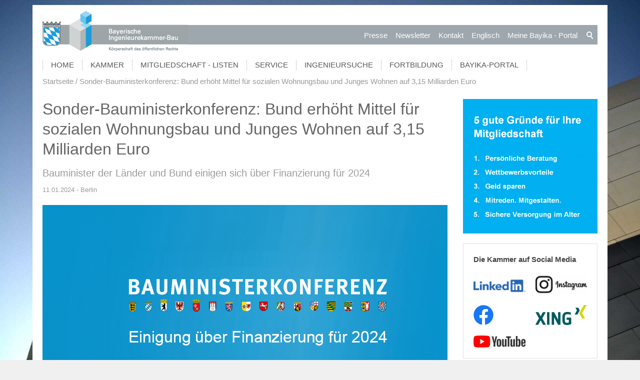

--- FILE ---
content_type: text/html; charset=utf-8
request_url: https://bayika.de/de/aktuelles/meldungen/2024-01-11_Sonder-Bauministerkonferenz-Bund-erhoeht-Mittel-fuer-sozialen-Wohnungsbau-und-Junges-Wohnen-auf-3-15-Milliarden-Euro.php
body_size: 16731
content:
<!DOCTYPE html>
<html lang="de" class="pagestatus-init no-js scrolled-top"><head><title>Sonder-Bauministerkonferenz: Bund erhöht Mittel für sozialen Wohnungsbau und Junges Wohnen auf 3,15 Milliarden Euro</title><!--
      Diese Seite wurde mit Weblication® CMS erstellt.
      Weblication® ist ein Produkt der Scholl Communications AG in 77694 Kehl.
      Weitere Informationen finden Sie unter https://www.weblication.de bzw. https://scholl.de.
    --><meta name="Description" content="Die Bauministerinnen und -minister der Länder haben am 11. Januar 2024 auf einer Sonder-Bauministerkonferenz mit Bundesbauministerin Klara Geywitz über die Finanzierung des sozialen Wohnungsbaus gesprochen. 2023 haben die Länder eigene Mittel mit einem Barwert von insgesamt 2,9 Milliarden Euro investiert, um mehr bezahlbaren Wohnraum zu schaffen. Die Länder begrüßen, dass der Bund seine Finanzhilfen für den sozialen Wohnungsbau und das Programm Junges Wohnen von bisher 2,5 Milliarden auf 3,15 Milliarden Euro in 2024 erhöht. " /><meta name="Keywords" content="Bauministerkonferenz, Bund, sozial, Wohnungsbau, Junges, Wohnen, Geywitz, Bernreiter, bezahlbar, Wohnraum" /><meta name="Robots" content="index, noodp" /><meta charset="UTF-8" /><meta name="viewport" content="width=device-width, initial-scale=1"/><meta name="Generator" content="Weblication® CMS"/><!--[if IE]><meta http-equiv="x-ua-compatible" content="IE=edge" /><![endif]--><meta property="og:image" content="https://www.bayika.de/bayika-wAssets/img/aktuelles/2024/2023-01-11_Sonder-Bauministerkonferenz-Bund-erhoeht-Mittel-fuer-sozialen-Wohnungsbau-und-Junges-Wohnen-auf-3-15-Milliarden-Euro_c_STMB.jpg"/><link rel="shortcut icon" href="/bayika-wGlobal/wGlobal/layout/images/favicon.ico"/><link rel="icon" href="/bayika-wGlobal/wGlobal/layout/images/favicon.ico"/><link rel="apple-touch-icon" href="/bayika-wGlobal/wGlobal/layout/images/apple-touch-icon.png"/><link rel="canonical" href="https://www.bayika.de/de/aktuelles/meldungen/2024-01-11_Sonder-Bauministerkonferenz-Bund-erhoeht-Mittel-fuer-sozialen-Wohnungsbau-und-Junges-Wohnen-auf-3-15-Milliarden-Euro.php"/><link href="/bayika-wGlobal/wGlobal/layout/styles/items/fa/css/font-awesome.min.css" rel="stylesheet"/> <script type="text/javascript">wNavidStandard='wNoNavpoint';wProjectPath='/de';hdLimitDpr='1.5';lightboxType='wLightbox'; </script><link rel="stylesheet" href="/bayika-wGlobal/wGlobal/layout/styles/optimized/design.css"/><style>/*<![CDATA[*/
body {background-image:url(/bayika-wAssets/img/seitenhintergrund/h0_start.jpg);}
/*]]>*/</style><script>var wCe = "8a1b2d";</script><script src="/bayika-wGlobal/wGlobal/layout/scripts/items/jquery.js"></script><script src="/bayika-wGlobal/wGlobal/layout/scripts/items/optimized/validation/jquery.validate.min.js"></script><script src="/bayika-wGlobal/wGlobal/layout/scripts/items/optimized/validation/additional-methods.min.js"></script><script src="/bayika-wGlobal/wGlobal/layout/scripts/items/optimized/validation/messages_de.min.js"></script><script src="/bayika-wGlobal/wGlobal/layout/scripts/optimized/css.js"></script><script src="/bayika-wGlobal/wGlobal/layout/scripts/optimized/ui.js"></script><script src="/bayika-wGlobal/wGlobal/layout/scripts/optimized/design.js"></script><script src="/bayika-wGlobal/wGlobal/layout/scripts/items/optimized/bannerSlider.js"></script><script >/*<![CDATA[*/
$( document ).ready(function() {

/*SETS DESIGN FOR "ANSPRECHPARTNER" IN RIGHT COLUMN*/
if ( $("#blockRight .elementContactPerson").length) {
  $(".elementContactPerson .containerFloatRight img").removeAttr("height");
  $(".elementContactPerson .containerFloatRight img").attr("width","100%");
  $("#blockRight .elementContactPerson .fax").next().remove(); //removes also <br/>
  $("#blockRight .elementContactPerson .fax").remove();
  $("#blockRight .elementContactPerson .extern").remove();
  var text = $('#blockRight .elementContactPerson .elementText').html();
  text = text.substr(text.indexOf("<a"),text.length);
  $('#blockRight .elementContactPerson .elementText').html(text);
  var text1 = $('#blockRight .elementContactPerson .additionalInfo').html();
  text1 = text1.replace(/&/g,''); //following removes <p> </p> in CDATA
  text1 = text1.replace('lt;pgt;','');
  text1 = text1.replace('lt;/pgt;','');
  $('#blockRight .elementContactPerson .additionalInfo').html(text1);
  $("#blockRight .elementContactPerson .subline").remove();
  $("#blockRight .elementContactPerson .vcf").remove();
}
$("#blockContentInner .additionalInfo").remove();
});

/*survey functionality*/

function sendSurvey()
{
var p_antwort = $('input[name=pantwort]:checked').val();
var p_frage = $('input[name="survey_id"]').val();
var p_mitglied = $('select[name="pmitglied"]').val();

var ajaxurl = '/bayika-wGlobal/wGlobal/scripts/custom/survey/survey_new_user_entry.php',
  data =  { 
     antwort: p_antwort,
     frage: p_frage,
     mitglied: p_mitglied
  };
if($('input[name=pantwort]:checked').val() != undefined)
{
   $(".monatsfrage_antwort input:checked").each(function () {
        data["antwort"] = $(this).attr("value");

  $.post(ajaxurl, data, function (response) {
     $("#send_survey").attr("disabled","disabled");
     $("#send_survey").html("DANKE!");
     $(".monatsfrage_sent_message").css('visibility', 'visible');
     $(".monatsfrage_sent_message").html('Ihre Abstimmung wurde uns gesendet. Vielen Dank!');
  });

});
}else{
$(".monatsfrage_sent_message").css('visibility', 'visible');
$(".monatsfrage_sent_message").html('<span style="color:red">Bitte treffen Sie eine Auswahl.</span>');
}
return false; //avoids browser from reloading page
};
/*END survey functionality*/
/*]]>*/</script><!--[if lt IE 9]><link rel="/bayika-wGlobal/wGlobal/layout/styles/items/jquery.fancybox" type="text/css" /><![endif]--><!--[if lt IE 9]><script type="text/javascript" src="/bayika-wGlobal/wGlobal/layout/scripts/items/jquery.js"></script><![endif]--><!--[if lt IE 9]><script type="text/javascript" src="/bayika-wGlobal/wGlobal/layout/scripts/items/jquery.fancybox.js"></script><![endif]--></head><body class="bodyFullLeft page-FullLeft project-de subdir-aktuelles object-news navId-wNoNavpoint"><div id="blockMainOuter"><div id="blockMain"><div id="blockMainInner"><div id="blockTop"><div id="blockTopInner"><div id="searchBox"><form id="frmSearch" method="get" action="/de/search/"><dl class="form"><dt><label for="searchTermGlobal">Suchbegriff</label></dt><dd><input type="text" class="searchTerm" id="searchTermGlobal" name="searchTerm" value=""/><input id="searchSubmit" type="image" title="Suchen" src="[data-uri]" alt="Suchen"/></dd></dl></form></div><a id="logo" href="/de/" title="Zur Startseite"><img src="/bayika-wGlobal/wGlobal/layout/images/logo_streifen.png" alt=""/></a><div id="navigationMeta"><ul data-embedmode="embed"><li class="navLevel navLevel1 navLevelDefault navLevel1Default "><a class="navLevel navLevel1 navLevelDefault navLevel1Default " title="" href="/de/presse/">Presse</a></li><li class="navLevel navLevel1 navLevelDefault navLevel1Default "><a class="navLevel navLevel1 navLevelDefault navLevel1Default " title="" href="/de/newsletter/">Newsletter</a></li><li class="navLevel navLevel1 navLevelDefault navLevel1Default "><a class="navLevel navLevel1 navLevelDefault navLevel1Default " title="" href="/de/kammer/ansprechpartner/">Kontakt</a></li><li class="navLevel navLevel1 navLevelDefault navLevel1Default "><a class="navLevel navLevel1 navLevelDefault navLevel1Default " title="" href="https://bayika-de.translate.goog/de/?_x_tr_sl=auto&amp;_x_tr_tl=en&amp;_x_tr_hl=de" target="_blank">Englisch</a></li><li class="navLevel navLevel1 navLevelDefault navLevel1Default "><a class="navLevel navLevel1 navLevelDefault navLevel1Default " title="" href="/de/portal/">Meine Bayika  - Portal</a></li></ul> </div><div id="navigationMain"><ul data-togglerText="Navigation" class="navLevelContainer navLevel1Container" data-embedmode="embed"><li class="navLevel navLevel1 navLevelOpen navLevel1Open "><a class="navLevel navLevel1 navLevelOpen navLevel1Open" title="" href="/de/">Home</a><ul class="navLevelContainer navLevel2Container"><li class="navLevel navLevel2 navLevelDefault navLevel2Default "><a class="navLevel navLevel2 navLevelDefault navLeve21Default" title="" href="/de/aktuelles/">Aktuelle Nachrichten</a></li><li class="navLevel navLevel2 navLevelDefault navLevel2Default "><a class="navLevel navLevel2 navLevelDefault navLeve21Default" title="" href="/de/ingenieurinnen/">Frauennetzwerk ingenieurinnen@bayika</a></li><li class="navLevel navLevel2 navLevelDefault navLevel2Default "><a class="navLevel navLevel2 navLevelDefault navLeve21Default" title="" href="/de/sustainable-bavaria/">Sustainable Bavaria</a></li><li class="navLevel navLevel2 navLevelDefault navLevel2Default "><a class="navLevel navLevel2 navLevelDefault navLeve21Default" title="" href="/de/vergabe/">Vergabe / VgV / Fair-Price-Modell</a></li><li class="navLevel navLevel2 navLevelDefault navLevel2Default "><a class="navLevel navLevel2 navLevelDefault navLeve21Default" title="" href="/de/klimaschutz/">Klimaschutz - Nachhaltig Planen und Bauen</a></li><li class="navLevel navLevel2 navLevelDefault navLevel2Default "><a class="navLevel navLevel2 navLevelDefault navLeve21Default" title="" href="/de/klimaschutz/klimaneutrales-ingenieurbuero.php">Klimaneutrales Ingenieurbüro</a></li><li class="navLevel navLevel2 navLevelDefault navLevel2Default "><a class="navLevel navLevel2 navLevelDefault navLeve21Default" title="" href="/de/presse/">Presse</a></li></ul></li><li class="navLevel navLevel1 navLevelOpen navLevel1Open "><a class="navLevel navLevel1 navLevelOpen navLevel1Open" title="" href="/de/kammer/aufgaben/">Kammer</a><ul class="navLevelContainer navLevel2Container"><li class="navLevel navLevel2 navLevelDefault navLevel2Default "><a class="navLevel navLevel2 navLevelDefault navLeve21Default" title="" href="/de/kammer/aufgaben/">Aufgaben</a></li><li class="navLevel navLevel2 navLevelDefault navLevel2Default "><a class="navLevel navLevel2 navLevelDefault navLeve21Default" title="" href="/de/kammer/praesidium-und-vorstand/">Präsidium und Vorstand</a></li><li class="navLevel navLevel2 navLevelDefault navLevel2Default "><a class="navLevel navLevel2 navLevelDefault navLeve21Default" title="" href="/de/kammer/vertreterversammlung/">Vertreterversammlung</a></li><li class="navLevel navLevel2 navLevelDefault navLevel2Default "><a class="navLevel navLevel2 navLevelDefault navLeve21Default" title="" href="/de/kammer/ausschuesse-und-arbeitskreise/">Ausschüsse und Arbeitskreise</a></li><li class="navLevel navLevel2 navLevelDefault navLevel2Default "><a class="navLevel navLevel2 navLevelDefault navLeve21Default" title="" href="/de/kammer/regional-und-hochschulbeauftragte/">Regional- und Hochschulbeauftragte</a></li><li class="navLevel navLevel2 navLevelDefault navLevel2Default "><a class="navLevel navLevel2 navLevelDefault navLeve21Default" title="" href="https://bayika.ris-portal.de/" target="_blank">Gremieninformationssystem</a></li><li class="navLevel navLevel2 navLevelDefault navLevel2Default "><a class="navLevel navLevel2 navLevelDefault navLeve21Default" title="" href="/de/kammer/ansprechpartner/">Geschäftsstelle Ansprechpartner/innen </a></li></ul></li><li class="navLevel navLevel1 navLevelOpen navLevel1Open "><a class="navLevel navLevel1 navLevelOpen navLevel1Open" title="" href="/de/mitgliedschaft-und-listen/infos-zur-mitgliedschaft/">Mitgliedschaft - Listen</a><ul class="navLevelContainer navLevel2Container"><li class="navLevel navLevel2 navLevelDefault navLevel2Default "><a class="navLevel navLevel2 navLevelDefault navLeve21Default" title="" href="/de/mitgliedschaft-und-listen/infos-zur-mitgliedschaft/">Mitgliedschaft</a></li><li class="navLevel navLevel2 navLevelDefault navLevel2Default "><a class="navLevel navLevel2 navLevelDefault navLeve21Default" title="" href="/de/mitgliedschaft-und-listen/ingenieurversorgung/">Ingenieurversorgung</a></li><li class="navLevel navLevel2 navLevelDefault navLevel2Default "><a class="navLevel navLevel2 navLevelDefault navLeve21Default" title="" href="/de/mitgliedschaft-und-listen/listeneintragung/">Listeneintragung</a></li><li class="navLevel navLevel2 navLevelDefault navLevel2Default "><a class="navLevel navLevel2 navLevelDefault navLeve21Default" title="" href="/de/beratung-und-service/download/produkte/bayika_stempel_mitglieder.php">Digitaler Stempel</a></li><li class="navLevel navLevel2 navLevelDefault navLevel2Default "><a class="navLevel navLevel2 navLevelDefault navLeve21Default" title="" href="/de/mitgliedschaft-und-listen/studentenliste/">Studierendenliste</a></li><li class="navLevel navLevel2 navLevelDefault navLevel2Default "><a class="navLevel navLevel2 navLevelDefault navLeve21Default" title="" href="/de/portal/">Meine Bayika - Das Bayika-Portal</a></li></ul></li><li class="navLevel navLevel1 navLevelOpen navLevel1Open "><a class="navLevel navLevel1 navLevelOpen navLevel1Open" title="" href="/de/beratung-und-service/beratung-service/">Service</a><ul class="navLevelContainer navLevel2Container"><li class="navLevel navLevel2 navLevelDefault navLevel2Default "><a class="navLevel navLevel2 navLevelDefault navLeve21Default" title="" href="/de/beratung-und-service/beratung-service/">Beratung und Service</a></li><li class="navLevel navLevel2 navLevelDefault navLevel2Default "><a class="navLevel navLevel2 navLevelDefault navLeve21Default" title="" href="/de/beratung-und-service/veranstaltungen/">Veranstaltungen</a></li><li class="navLevel navLevel2 navLevelDefault navLevel2Default "><a class="navLevel navLevel2 navLevelDefault navLeve21Default" title="" href="/de/beratung-und-service/stellen-und-praktika/">Stellen, Jobs, Praktika Unternehmensnachfolge</a></li><li class="navLevel navLevel2 navLevelDefault navLevel2Default "><a class="navLevel navLevel2 navLevelDefault navLeve21Default" title="" href="/de/beratung-und-service/bauherren-und-planer/">Bauherren und Planer</a></li><li class="navLevel navLevel2 navLevelDefault navLevel2Default "><a class="navLevel navLevel2 navLevelDefault navLeve21Default" title="" href="/de/netzwerk/">Netzwerk junge Ingenieur:innen</a></li><li class="navLevel navLevel2 navLevelDefault navLevel2Default "><a class="navLevel navLevel2 navLevelDefault navLeve21Default" title="" href="/de/ingenieurinnen/">Frauennetzwerk ingenieurinnen@bayika</a></li><li class="navLevel navLevel2 navLevelDefault navLevel2Default "><a class="navLevel navLevel2 navLevelDefault navLeve21Default" title="" href="/de/beratung-und-service/schueler-und-studierende/">Schüler und Studierende</a></li><li class="navLevel navLevel2 navLevelDefault navLevel2Default "><a class="navLevel navLevel2 navLevelDefault navLeve21Default" title="" href="/de/beratung-und-service/download/">Download und Bestellung</a></li></ul></li><li class="navLevel navLevel1 navLevelOpen navLevel1Open "><a class="navLevel navLevel1 navLevelOpen navLevel1Open" title="" href="/de/ingenieursuche/">Ingenieursuche</a><ul class="navLevelContainer navLevel2Container"><li class="navLevel navLevel2 navLevelDefault navLevel2Default "><a class="navLevel navLevel2 navLevelDefault navLeve21Default" title="" href="/de/ingenieursuche/">Planer- und Ingenieursuche</a></li><li class="navLevel navLevel2 navLevelDefault navLevel2Default "><a class="navLevel navLevel2 navLevelDefault navLeve21Default" title="" href="/de/ingenieursuche/auslandsexperten.php">Auslandsexperten</a></li><li class="navLevel navLevel2 navLevelDefault navLevel2Default "><a class="navLevel navLevel2 navLevelDefault navLeve21Default" title="" href="/de/ingenieursuche/infos.php">Tipps zur Suche</a></li></ul></li><li class="navLevel navLevel1 navLevelOpen navLevel1Open "><a class="navLevel navLevel1 navLevelOpen navLevel1Open" title="" href="/de/fortbildung/ingenieurakademie-bayern/">Fortbildung</a><ul class="navLevelContainer navLevel2Container"><li class="navLevel navLevel2 navLevelDefault navLevel2Default "><a class="navLevel navLevel2 navLevelDefault navLeve21Default" title="" href="/de/fortbildung/ingenieurakademie-bayern/">Ingenieurakademie</a></li><li class="navLevel navLevel2 navLevelDefault navLevel2Default "><a class="navLevel navLevel2 navLevelDefault navLeve21Default" title="" href="/de/fortbildung/ingenieurakademie-bayern/seminarprogramm.php">Seminarprogramm</a></li><li class="navLevel navLevel2 navLevelDefault navLevel2Default "><a class="navLevel navLevel2 navLevelDefault navLeve21Default" title="" href="/de/aktuelles/meldungen/2025-03-13_Muenchener-VerkehrslaermschutzTage-2025.php">Münchner Lärmschutztage</a></li><li class="navLevel navLevel2 navLevelDefault navLevel2Default "><a class="navLevel navLevel2 navLevelDefault navLeve21Default" title="" href="/de/fortbildung/traineeprogramm/">Traineeprogramm</a></li><li class="navLevel navLevel2 navLevelDefault navLevel2Default "><a class="navLevel navLevel2 navLevelDefault navLeve21Default" title="" href="/de/fortbildung/konstrukteur/">Konstrukteur-Lehrgang</a></li><li class="navLevel navLevel2 navLevelDefault navLevel2Default "><a class="navLevel navLevel2 navLevelDefault navLeve21Default" title="" href="/de/bim/">BIM-Lehrgang / Seminare</a></li><li class="navLevel navLevel2 navLevelDefault navLevel2Default "><a class="navLevel navLevel2 navLevelDefault navLeve21Default" title="" href="/de/fortbildung/energieberater/">Energieberater / Passivhaus-Lehrgang</a></li><li class="navLevel navLevel2 navLevelDefault navLevel2Default "><a class="navLevel navLevel2 navLevelDefault navLeve21Default" title="" href="/de/fortbildung/eisenbahnbau/">Planungsingenieur Eisenbahnwesen</a></li><li class="navLevel navLevel2 navLevelDefault navLevel2Default "><a class="navLevel navLevel2 navLevelDefault navLeve21Default" title="" href="/de/fortbildung/fortbildungsanerkennung/">Fortbildungsanerkennung</a></li></ul></li><li class="navLevel navLevel1 navLevelDefault navLevel1Default "><a class="navLevel navLevel1 navLevelDefault navLevel1Default" title="" href="/de/portal/">Bayika-Portal</a></li></ul> </div></div></div><div id="blockBeforeLeftContentRight"><div id="blockBeforeLeftContentRightInner"><div id="blockBeforeFullLeft" class="blockBefore"><div id="blockBeforeFullLeftInner" class="blockBeforeInner"><div id="areaContent3Global"><div id="areaContent3Include" class="elementIncludeContentNavigation"></div><div class="elementIncludeContentPage" id="pageContent3"><!--CONTENT:START--><!--CONTENT:STOP--></div><p class="loginstatus"></div><div id="navigationBreadcrumb"><div><div><a href="/de/"><span>Startseite</span></a></div><div><a title="" href="/de/aktuelles/meldungen/2024-01-11_Sonder-Bauministerkonferenz-Bund-erhoeht-Mittel-fuer-sozialen-Wohnungsbau-und-Junges-Wohnen-auf-3-15-Milliarden-Euro.php"><span>Sonder-Bauministerkonferenz: Bund erhöht Mittel für sozialen Wohnungsbau und Junges Wohnen auf 3,15 Milliarden Euro</span></a></div></div> </div></div></div><div id="blockLeftContentRight"><div id="blockLeftContentRightInner"><div id="blockContentFullLeft" class="blockContent"><div id="blockContentFullLeftInner" class="blockContentInner"><div id="areaContent6Global"><!--CONTENT:START-->
        
      <div class="elementStandard elementContent elementList elementList-bannerSlider elementList-bannerSlider_var50" id="list_7e544716"><div class="listBannerSlider_var50 numberChanges-1 wglBannerSlider" id="bannerSlider_7e544716" data-fadetime="4" data-animation="zooming" data-animationduration="200" data-previewanimation="" data-animationzoom="1.025" data-preventeventsontouch="1" data-allowtouch="" data-embedtype="" data-pauseonmouseover="" data-initon="" data-initopen="" data-initdelay="" data-numberentries="20" data-currententry="1" data-hasinit="0"><div class="listInner"><div class="listEntries listEntries20"><div class="listEntriesInner" id="listEntries_7e544716"><div class="listEntry listEntry_1 listEntrySelected listEntrySelectedInit listEntryProgress listEntryObject-slide clickable listEntryObject-slide_var0" onclick="wOpenURL('/de/ingenieuretag/index.php', '');return false"><div class="listEntryInner"><img src="/bayika-wAssets/img/aktuelles/ingenieuretag/2026/weblication/wThumbnails/2026-01-23-bayerischer-ingenieuretag_1920x640_banner-01-74c7fdc799b6844g9d7cb57a29d0c062.png" alt="" height="270" width="810" class="listEntryImage" title="" data-src2x="/bayika-wAssets/img/aktuelles/ingenieuretag/2026/weblication/wThumbnails/2026-01-23-bayerischer-ingenieuretag_1920x640_banner-01-74c7fdc799b6844g9d7cb57a29d0c062@2x.png"  data-srcmin="/bayika-wAssets/img/aktuelles/ingenieuretag/2026/weblication/wThumbnails/2026-01-23-bayerischer-ingenieuretag_1920x640_banner-01-74c7fdc799b6844g9d7cb57a29d0c062@min640.png"/><div class="listEntryInfoLayer"><div class="listEntryInfoLayerInner"></div></div></div></div><div class="listEntry listEntry_2 listEntryObject-slide clickable listEntryObject-slide_var1" onclick="wOpenURL('/de/aktuelles/meldungen/2026-01-27_Digitalforum_Selfmarketing-auf-LinkedIn.php', '_blank');return false"><div class="listEntryInner"><img src="/bayika-wAssets/img/bildwechsler/startseite/2026/weblication/wThumbnails/2026-01-27_Digitalforum_Selfmarketing-auf-LinkedIn_1920-640_Banner_c_Anat-art_AdobeStock-af5b684616d3282g7de3fef28bf3fb4f.jpg" alt="" height="270" width="810" class="listEntryImage" title="" data-src2x="/bayika-wAssets/img/bildwechsler/startseite/2026/weblication/wThumbnails/2026-01-27_Digitalforum_Selfmarketing-auf-LinkedIn_1920-640_Banner_c_Anat-art_AdobeStock-af5b684616d3282g7de3fef28bf3fb4f@2x.jpg"  data-srcmin="/bayika-wAssets/img/bildwechsler/startseite/2026/weblication/wThumbnails/2026-01-27_Digitalforum_Selfmarketing-auf-LinkedIn_1920-640_Banner_c_Anat-art_AdobeStock-af5b684616d3282g7de3fef28bf3fb4f@min640.jpg"/><div class="listEntryInfoLayer"><div class="listEntryInfoLayerInner"></div></div></div></div><div class="listEntry listEntry_3 listEntryObject-slide clickable listEntryObject-slide_var0" onclick="wOpenURL('/de/aktuelles/meldungen/2026-02-05_Regionaltour-RESI-Netto-Null-Bueroneubau-Bamberg-Kostenfrei.php', '_blank');return false"><div class="listEntryInner"><img src="/bayika-wAssets/img/bildwechsler/startseite/2026/weblication/wThumbnails/2026-02-05_Regionaltour-RESI-Netto-Null-Bueroneubau-Bamberg-Kostenfrei-Banner_c_hehnpohl-architektur-bda-7c496961a720b21ge2365c60f686aafc.jpg" alt="" height="270" width="810" class="listEntryImage" title="" data-src2x="/bayika-wAssets/img/bildwechsler/startseite/2026/weblication/wThumbnails/2026-02-05_Regionaltour-RESI-Netto-Null-Bueroneubau-Bamberg-Kostenfrei-Banner_c_hehnpohl-architektur-bda-7c496961a720b21ge2365c60f686aafc@2x.jpg"  data-srcmin="/bayika-wAssets/img/bildwechsler/startseite/2026/weblication/wThumbnails/2026-02-05_Regionaltour-RESI-Netto-Null-Bueroneubau-Bamberg-Kostenfrei-Banner_c_hehnpohl-architektur-bda-7c496961a720b21ge2365c60f686aafc@min640.jpg"/><div class="listEntryInfoLayer"><div class="listEntryInfoLayerInner"></div></div></div></div><div class="listEntry listEntry_4 listEntryObject-slide clickable listEntryObject-slide_var1" onclick="wOpenURL('/de/aktuelles/meldungen/2026-02-05_1.-Treffen-BayIka-Frauennetzwerk.php', '');return false"><div class="listEntryInner"><img src="/bayika-wAssets/img/bildwechsler/startseite/2026/weblication/wThumbnails/2026-02-06_Kick-off-Frauennetzwerk-Ingenieurinnen-Muenchen-1920x640_Banner-43890f10660ae8fg637663df471aac09.jpg" alt="" height="270" width="810" class="listEntryImage" title="" data-src2x="/bayika-wAssets/img/bildwechsler/startseite/2026/weblication/wThumbnails/2026-02-06_Kick-off-Frauennetzwerk-Ingenieurinnen-Muenchen-1920x640_Banner-43890f10660ae8fg637663df471aac09@2x.jpg"  data-srcmin="/bayika-wAssets/img/bildwechsler/startseite/2026/weblication/wThumbnails/2026-02-06_Kick-off-Frauennetzwerk-Ingenieurinnen-Muenchen-1920x640_Banner-43890f10660ae8fg637663df471aac09@min640.jpg"/><div class="listEntryInfoLayer"><div class="listEntryInfoLayerInner"></div></div></div></div><div class="listEntry listEntry_5 listEntryObject-slide clickable listEntryObject-slide_var0" onclick="wOpenURL('/de/aktuelles/meldungen/2026-03-17_Energieforum-Kommunale-Stromversorgung-im-Wandel-Muenchen.php', '');return false"><div class="listEntryInner"><img src="/bayika-wAssets/img/bildwechsler/startseite/2026/weblication/wThumbnails/2026-03-17_Energieforum-Kommunale-Stromversorgung-im-Wandel-Banner-03dc79898d6f2a7gbba42dc9f327ef49.jpg" alt="" height="270" width="810" class="listEntryImage" title="" data-src2x="/bayika-wAssets/img/bildwechsler/startseite/2026/weblication/wThumbnails/2026-03-17_Energieforum-Kommunale-Stromversorgung-im-Wandel-Banner-03dc79898d6f2a7gbba42dc9f327ef49@2x.jpg"  data-srcmin="/bayika-wAssets/img/bildwechsler/startseite/2026/weblication/wThumbnails/2026-03-17_Energieforum-Kommunale-Stromversorgung-im-Wandel-Banner-03dc79898d6f2a7gbba42dc9f327ef49@min640.jpg"/><div class="listEntryInfoLayer"><div class="listEntryInfoLayerInner"></div></div></div></div><div class="listEntry listEntry_6 listEntryObject-slide clickable listEntryObject-slide_var0" onclick="wOpenURL('/de/fortbildung/ingenieurakademie-bayern/seminarprogramm.php', '');return false"><div class="listEntryInner"><img src="/bayika-wAssets/img/aktuelles/akademie/2026/weblication/wThumbnails/akademieprogramm-2026-1HJ-banner-V02-4d9dffd544c537bge5f478af1c3cf308.jpg" alt="" height="270" width="810" class="listEntryImage" title="" data-src2x="/bayika-wAssets/img/aktuelles/akademie/2026/weblication/wThumbnails/akademieprogramm-2026-1HJ-banner-V02-4d9dffd544c537bge5f478af1c3cf308@2x.jpg"  data-srcmin="/bayika-wAssets/img/aktuelles/akademie/2026/weblication/wThumbnails/akademieprogramm-2026-1HJ-banner-V02-4d9dffd544c537bge5f478af1c3cf308@min640.jpg"/><div class="listEntryInfoLayer"><div class="listEntryInfoLayerInner"></div></div></div></div><div class="listEntry listEntry_7 listEntryObject-slide clickable listEntryObject-slide_var0" onclick="wOpenURL('/de/denkmalpflegepreis/index.php', '');return false"><div class="listEntryInner"><img src="/bayika-wAssets/img/bildwechsler/startseite/2025/weblication/wThumbnails/bayerischer_denkmalpflegepreis_auslobung_2026_banner-bc23546172528e2g4a73cb2285c00413.jpg" alt="" height="270" width="810" class="listEntryImage" title="" data-src2x="/bayika-wAssets/img/bildwechsler/startseite/2025/weblication/wThumbnails/bayerischer_denkmalpflegepreis_auslobung_2026_banner-bc23546172528e2g4a73cb2285c00413@2x.jpg"  data-srcmin="/bayika-wAssets/img/bildwechsler/startseite/2025/weblication/wThumbnails/bayerischer_denkmalpflegepreis_auslobung_2026_banner-bc23546172528e2g4a73cb2285c00413@min640.jpg"/><div class="listEntryInfoLayer"><div class="listEntryInfoLayerInner"></div></div></div></div><div class="listEntry listEntry_8 listEntryObject-slide clickable listEntryObject-slide_var0" onclick="wOpenURL('/de/beratung-und-service/schueler-und-studierende/junior-ing/index.php', '');return false"><div class="listEntryInner"><img src="/bayika-wAssets/img/beratung-service/schueler-studierende/junior-ing/2025-2026/weblication/wThumbnails/2025-09-15_JuniorING-Schuelerwettbewerb-Arena-gut-ueberDACHT_2025-2026-Banner_c_Blickfang_AdobeStock-5c47079cc875d2bg89f5f7b956151ecb.jpg" alt="" height="270" width="810" class="listEntryImage" title="" data-src2x="/bayika-wAssets/img/beratung-service/schueler-studierende/junior-ing/2025-2026/weblication/wThumbnails/2025-09-15_JuniorING-Schuelerwettbewerb-Arena-gut-ueberDACHT_2025-2026-Banner_c_Blickfang_AdobeStock-5c47079cc875d2bg89f5f7b956151ecb@2x.jpg"  data-srcmin="/bayika-wAssets/img/beratung-service/schueler-studierende/junior-ing/2025-2026/weblication/wThumbnails/2025-09-15_JuniorING-Schuelerwettbewerb-Arena-gut-ueberDACHT_2025-2026-Banner_c_Blickfang_AdobeStock-5c47079cc875d2bg89f5f7b956151ecb@min640.jpg"/><div class="listEntryInfoLayer"><div class="listEntryInfoLayerInner"></div></div></div></div><div class="listEntry listEntry_9 listEntryObject-slide clickable listEntryObject-slide_var0" onclick="wOpenURL('/de/netzwerk/index.php', '');return false"><div class="listEntryInner"><img src="/bayika-wAssets/img/bildwechsler/startseite/2025/weblication/wThumbnails/networking_weisse_schrift_auf_dunkelblau_1920x640-91534fd16d32aa3gfc66c2af7b067bfe.png" alt="" height="270" width="810" class="listEntryImage" title="" data-src2x="/bayika-wAssets/img/bildwechsler/startseite/2025/weblication/wThumbnails/networking_weisse_schrift_auf_dunkelblau_1920x640-91534fd16d32aa3gfc66c2af7b067bfe@2x.png"  data-srcmin="/bayika-wAssets/img/bildwechsler/startseite/2025/weblication/wThumbnails/networking_weisse_schrift_auf_dunkelblau_1920x640-91534fd16d32aa3gfc66c2af7b067bfe@min640.png"/><div class="listEntryInfoLayer"><div class="listEntryInfoLayerInner"></div></div></div></div><div class="listEntry listEntry_10 listEntryObject-slide clickable listEntryObject-slide_var1" onclick="wOpenURL('/de/aktuelles/meldungen/2025-02-03_Bayerische-Ingenieurekammer-Bau-Erklaerung-Nachhaltigkeit-Planung-Ausfuehrung-Betrieb-Bauwerke.php', '');return false"><div class="listEntryInner"><img src="/bayika-wAssets/img/bildwechsler/startseite/2025/weblication/wThumbnails/Bayerische-Ingenieurekammer-Bau-Erklaerung-Nachhaltigkeit-Planung-Ausfuehrung-Betrieb-Bauwerke_1920x640_banner-038ffc57cbed135gf4b8a4e8bda1f33f.png" alt="" height="270" width="810" class="listEntryImage" title="" data-src2x="/bayika-wAssets/img/bildwechsler/startseite/2025/weblication/wThumbnails/Bayerische-Ingenieurekammer-Bau-Erklaerung-Nachhaltigkeit-Planung-Ausfuehrung-Betrieb-Bauwerke_1920x640_banner-038ffc57cbed135gf4b8a4e8bda1f33f@2x.png"  data-srcmin="/bayika-wAssets/img/bildwechsler/startseite/2025/weblication/wThumbnails/Bayerische-Ingenieurekammer-Bau-Erklaerung-Nachhaltigkeit-Planung-Ausfuehrung-Betrieb-Bauwerke_1920x640_banner-038ffc57cbed135gf4b8a4e8bda1f33f@min640.png"/><div class="listEntryInfoLayer"><div class="listEntryInfoLayerInner"></div></div></div></div><div class="listEntry listEntry_11 listEntryObject-slide clickable listEntryObject-slide_var0" onclick="wOpenURL('https://bayerischer-ingenieurpreis.de/ip/preistraeger2025/index.php', '_blank');return false"><div class="listEntryInner"><img src="/bayika-wAssets/img/bildwechsler/startseite/2025/weblication/wThumbnails/2025-01-17_Bayerischer-Ingenieurpreis-2025-vergeben-banner-5cbfc4cb03a6718g47ad9d5eb6a64590.jpg" alt="" height="270" width="810" class="listEntryImage" title="" data-src2x="/bayika-wAssets/img/bildwechsler/startseite/2025/weblication/wThumbnails/2025-01-17_Bayerischer-Ingenieurpreis-2025-vergeben-banner-5cbfc4cb03a6718g47ad9d5eb6a64590@2x.jpg"  data-srcmin="/bayika-wAssets/img/bildwechsler/startseite/2025/weblication/wThumbnails/2025-01-17_Bayerischer-Ingenieurpreis-2025-vergeben-banner-5cbfc4cb03a6718g47ad9d5eb6a64590@min640.jpg"/><div class="listEntryInfoLayer"><div class="listEntryInfoLayerInner"></div></div></div></div><div class="listEntry listEntry_12 listEntryObject-slide clickable listEntryObject-slide_var0" onclick="wOpenURL('/de/beratung-und-service/download/musteringenieurvertrag.php', '');return false"><div class="listEntryInner"><img src="/bayika-wAssets/img/bildwechsler/startseite/2021/weblication/wThumbnails/2021-09-06_Muster-Ingenieurvertrag-Neue-Vertragsvorlagen-nach-HOAI-2021-kostenfrei-banner-cc9c508cd322602g2902ca418b0f5218.png" alt="" height="270" width="810" class="listEntryImage" title="" data-src2x="/bayika-wAssets/img/bildwechsler/startseite/2021/weblication/wThumbnails/2021-09-06_Muster-Ingenieurvertrag-Neue-Vertragsvorlagen-nach-HOAI-2021-kostenfrei-banner-cc9c508cd322602g2902ca418b0f5218@2x.png"  data-srcmin="/bayika-wAssets/img/bildwechsler/startseite/2021/weblication/wThumbnails/2021-09-06_Muster-Ingenieurvertrag-Neue-Vertragsvorlagen-nach-HOAI-2021-kostenfrei-banner-cc9c508cd322602g2902ca418b0f5218@min640.png"/><div class="listEntryInfoLayer"><div class="listEntryInfoLayerInner"></div></div></div></div><div class="listEntry listEntry_13 listEntryObject-slide clickable listEntryObject-slide_var0" onclick="wOpenURL('/de/aktuelles/meldungen/Digitaltouren-Digitalforen-jetzt-kostenfrei-online-ansehen.php', '');return false"><div class="listEntryInner"><img src="/bayika-wAssets/img/bildwechsler/startseite/2020/weblication/wThumbnails/Digitaltouren-Digitalforen-jetzt-kostenfrei-online-ansehen-banner-7e4525bf032e860g69cbb0dc605fe1ea.jpg" alt="" height="270" width="810" class="listEntryImage" title="" data-src2x="/bayika-wAssets/img/bildwechsler/startseite/2020/weblication/wThumbnails/Digitaltouren-Digitalforen-jetzt-kostenfrei-online-ansehen-banner-7e4525bf032e860g69cbb0dc605fe1ea@2x.jpg"  data-srcmin="/bayika-wAssets/img/bildwechsler/startseite/2020/weblication/wThumbnails/Digitaltouren-Digitalforen-jetzt-kostenfrei-online-ansehen-banner-7e4525bf032e860g69cbb0dc605fe1ea@min640.jpg"/><div class="listEntryInfoLayer"><div class="listEntryInfoLayerInner"></div></div></div></div><div class="listEntry listEntry_14 listEntryObject-slide clickable listEntryObject-slide_var0" onclick="wOpenURL('/de/klimaschutz/index.php', '');return false"><div class="listEntryInner"><img src="/bayika-wAssets/img/klimaschutz/weblication/wThumbnails/Bauen_und_Klimaschutz_in_Einklang_bringen_BayIKa-Bau_1920x640_banner-6fa927718f97aa2gb2cfea8c68c40296.png" alt="" height="270" width="810" class="listEntryImage" title="" data-src2x="/bayika-wAssets/img/klimaschutz/weblication/wThumbnails/Bauen_und_Klimaschutz_in_Einklang_bringen_BayIKa-Bau_1920x640_banner-6fa927718f97aa2gb2cfea8c68c40296@2x.png"  data-srcmin="/bayika-wAssets/img/klimaschutz/weblication/wThumbnails/Bauen_und_Klimaschutz_in_Einklang_bringen_BayIKa-Bau_1920x640_banner-6fa927718f97aa2gb2cfea8c68c40296@min640.png"/><div class="listEntryInfoLayer"><div class="listEntryInfoLayerInner"></div></div></div></div><div class="listEntry listEntry_15 listEntryObject-slide clickable listEntryObject-slide_var0" onclick="wOpenURL('/de/aktuelles/meldungen/2024-02-06_Statement-Bayerische-Ingenieurekammer-Bau-fuer-Demokratie-Vielfalt-Respekt-und-gegen-Extremismus.php', '');return false"><div class="listEntryInner"><img src="/bayika-wAssets/img/bildwechsler/startseite/2024/weblication/wThumbnails/2024-02-01_Statement-der-Bayerischen-Ingenieurekammer-Bau-gegen-Extremismus_Banner-d04ef650039603fg4a01ee2f140639d8.png" alt="" height="270" width="810" class="listEntryImage" title="" data-src2x="/bayika-wAssets/img/bildwechsler/startseite/2024/weblication/wThumbnails/2024-02-01_Statement-der-Bayerischen-Ingenieurekammer-Bau-gegen-Extremismus_Banner-d04ef650039603fg4a01ee2f140639d8@2x.png"  data-srcmin="/bayika-wAssets/img/bildwechsler/startseite/2024/weblication/wThumbnails/2024-02-01_Statement-der-Bayerischen-Ingenieurekammer-Bau-gegen-Extremismus_Banner-d04ef650039603fg4a01ee2f140639d8@min640.png"/><div class="listEntryInfoLayer"><div class="listEntryInfoLayerInner"></div></div></div></div><div class="listEntry listEntry_16 listEntryObject-slide clickable listEntryObject-slide_var0" onclick="wOpenURL('/de/sustainable-bavaria/index.php', '');return false"><div class="listEntryInner"><img src="/bayika-wAssets/img/bildwechsler/startseite/2023/weblication/wThumbnails/Sustainable-Bavaria-BAnner-1920x640-4dba6b438f82301g8cd90b64fbc0cf07.jpg" alt="" height="270" width="810" class="listEntryImage" title="" data-src2x="/bayika-wAssets/img/bildwechsler/startseite/2023/weblication/wThumbnails/Sustainable-Bavaria-BAnner-1920x640-4dba6b438f82301g8cd90b64fbc0cf07@2x.jpg"  data-srcmin="/bayika-wAssets/img/bildwechsler/startseite/2023/weblication/wThumbnails/Sustainable-Bavaria-BAnner-1920x640-4dba6b438f82301g8cd90b64fbc0cf07@min640.jpg"/><div class="listEntryInfoLayer"><div class="listEntryInfoLayerInner"></div></div></div></div><div class="listEntry listEntry_17 listEntryObject-slide clickable listEntryObject-slide_var0" onclick="wOpenURL('https://www.zukunft-ingenieur.de', '_blank');return false"><div class="listEntryInner"><img src="/bayika-wAssets/img/bildwechsler/startseite/2019/weblication/wThumbnails/2019-03-13-zukunft-ingenieur-26710c3d21d4336g5c57a6009715f30d.png" alt="" height="270" width="810" class="listEntryImage" title="" data-src2x="/bayika-wAssets/img/bildwechsler/startseite/2019/weblication/wThumbnails/2019-03-13-zukunft-ingenieur-26710c3d21d4336g5c57a6009715f30d@2x.png"  data-srcmin="/bayika-wAssets/img/bildwechsler/startseite/2019/weblication/wThumbnails/2019-03-13-zukunft-ingenieur-26710c3d21d4336g5c57a6009715f30d@min640.png"/><div class="listEntryInfoLayer"><div class="listEntryInfoLayerInner"></div></div></div></div><div class="listEntry listEntry_18 listEntryObject-slide clickable listEntryObject-slide_var0" onclick="wOpenURL('/de/mitgliedschaft-und-listen/infos-zur-mitgliedschaft/index.php', '');return false"><div class="listEntryInner"><img src="/bayika-wAssets/img/bildwechsler/startseite/2018/weblication/wThumbnails/02_jetzt_mitglied_werden_v2-5481fc856854b62g9e238d4225cffb3f.png" alt="Mitreden. Mitgestalten." height="270" width="810" class="listEntryImage" title="Mitreden. Mitgestalten." data-src2x="/bayika-wAssets/img/bildwechsler/startseite/2018/weblication/wThumbnails/02_jetzt_mitglied_werden_v2-5481fc856854b62g9e238d4225cffb3f@2x.png"  data-srcmin="/bayika-wAssets/img/bildwechsler/startseite/2018/weblication/wThumbnails/02_jetzt_mitglied_werden_v2-5481fc856854b62g9e238d4225cffb3f@min640.png"/><div class="listEntryInfoLayer"><div class="listEntryInfoLayerInner"><div class="listEntryTitle"><a href="/de/slides/startseite/banner038_mitglied-werden.php">Mitreden. Mitgestalten. </a></div><div class="listEntryDescription"><p><strong>Profitieren Sie von den Vorteilen der Mitgliedschaft!</strong></p></div></div></div></div></div><div class="listEntry listEntry_19 listEntryObject-slide clickable listEntryObject-slide_var0" onclick="wOpenURL('/de/aktuelles/meldungen/2017-11-27_vorlagen_standard-schriftverkehr_ingenieurbueros.php', '');return false"><div class="listEntryInner"><img src="/bayika-wAssets/img/bildwechsler/startseite/2018/weblication/wThumbnails/03_vorlagen_standard-schriftverkehr_ingenieurbueros-d735fc8d7a2f4fbg5104093eea206626.png" alt="" height="270" width="810" class="listEntryImage" title="" data-src2x="/bayika-wAssets/img/bildwechsler/startseite/2018/weblication/wThumbnails/03_vorlagen_standard-schriftverkehr_ingenieurbueros-d735fc8d7a2f4fbg5104093eea206626@2x.png"  data-srcmin="/bayika-wAssets/img/bildwechsler/startseite/2018/weblication/wThumbnails/03_vorlagen_standard-schriftverkehr_ingenieurbueros-d735fc8d7a2f4fbg5104093eea206626@min640.png"/><div class="listEntryInfoLayer"><div class="listEntryInfoLayerInner"></div></div></div></div><div class="listEntry listEntry_20 listEntryObject-slide clickable listEntryObject-slide_var1" onclick="wOpenURL('/de/beratung-und-service/download/musterarbeitsvertrag.php', '');return false"><div class="listEntryInner"><img src="/bayika-wAssets/img/bildwechsler/startseite/2018/weblication/wThumbnails/07_vorlage_muster_arbeitsvertrag-91984c717c8ded2g94c8061ea132fe73.png" alt="" height="270" width="810" class="listEntryImage" title="" data-src2x="/bayika-wAssets/img/bildwechsler/startseite/2018/weblication/wThumbnails/07_vorlage_muster_arbeitsvertrag-91984c717c8ded2g94c8061ea132fe73@2x.png"  data-srcmin="/bayika-wAssets/img/bildwechsler/startseite/2018/weblication/wThumbnails/07_vorlage_muster_arbeitsvertrag-91984c717c8ded2g94c8061ea132fe73@min640.png"/><div class="listEntryInfoLayer"><div class="listEntryInfoLayerInner"></div></div></div></div></div></div><div class="listMoverBack" onclick="selectEntry_7e544716('-')"><div class="listMoverBackInner"> </div></div><div class="listMoverForward" onclick="selectEntry_7e544716('+')"><div class="listMoverForwardInner"> </div></div><div class="listEntriesPreview listEntriesPreview20"><div class="listEntriesPreviewInner" id="listEntriesPreview_7e544716"><div class="listEntry listEntrySelected listEntrySelectedInit listEntryProgress listEntryObject-slide listEntryObject-slide_var0" onclick="selectEntry_7e544716(1);" id="entryPreview_7e544716_1"><div class="listEntryInner"><img src="/bayika-wAssets/img/aktuelles/ingenieuretag/2026/weblication/wThumbnails/2026-01-23-bayerischer-ingenieuretag_1920x640_banner-01-74c7fdc799b6844g84058ba1d3cf2bf3.png" alt="" height="32" width="48" class="listEntryImage" title="" data-src2x="/bayika-wAssets/img/aktuelles/ingenieuretag/2026/weblication/wThumbnails/2026-01-23-bayerischer-ingenieuretag_1920x640_banner-01-74c7fdc799b6844g84058ba1d3cf2bf3@2x.png" /><div class="listEntryInfoLayer"><span class="listEntryPosition">1</span></div></div></div><div class="listEntry listEntryObject-slide listEntryObject-slide_var1" onclick="selectEntry_7e544716(2);" id="entryPreview_7e544716_2"><div class="listEntryInner"><img src="/bayika-wAssets/img/bildwechsler/startseite/2026/weblication/wThumbnails/2026-01-27_Digitalforum_Selfmarketing-auf-LinkedIn_1920-640_Banner_c_Anat-art_AdobeStock-af5b684616d3282ga20b7ca2794ee293.jpg" alt="" height="32" width="48" class="listEntryImage" title="" data-src2x="/bayika-wAssets/img/bildwechsler/startseite/2026/weblication/wThumbnails/2026-01-27_Digitalforum_Selfmarketing-auf-LinkedIn_1920-640_Banner_c_Anat-art_AdobeStock-af5b684616d3282ga20b7ca2794ee293@2x.jpg" /><div class="listEntryInfoLayer"><span class="listEntryPosition">2</span></div></div></div><div class="listEntry listEntryObject-slide listEntryObject-slide_var0" onclick="selectEntry_7e544716(3);" id="entryPreview_7e544716_3"><div class="listEntryInner"><img src="/bayika-wAssets/img/bildwechsler/startseite/2026/weblication/wThumbnails/2026-02-05_Regionaltour-RESI-Netto-Null-Bueroneubau-Bamberg-Kostenfrei-Banner_c_hehnpohl-architektur-bda-7c496961a720b21gd25bfca658293529.jpg" alt="" height="32" width="48" class="listEntryImage" title="" data-src2x="/bayika-wAssets/img/bildwechsler/startseite/2026/weblication/wThumbnails/2026-02-05_Regionaltour-RESI-Netto-Null-Bueroneubau-Bamberg-Kostenfrei-Banner_c_hehnpohl-architektur-bda-7c496961a720b21gd25bfca658293529@2x.jpg" /><div class="listEntryInfoLayer"><span class="listEntryPosition">3</span></div></div></div><div class="listEntry listEntryObject-slide listEntryObject-slide_var1" onclick="selectEntry_7e544716(4);" id="entryPreview_7e544716_4"><div class="listEntryInner"><img src="/bayika-wAssets/img/bildwechsler/startseite/2026/weblication/wThumbnails/2026-02-06_Kick-off-Frauennetzwerk-Ingenieurinnen-Muenchen-1920x640_Banner-43890f10660ae8fgfbf2d5919b4d5195.jpg" alt="" height="32" width="48" class="listEntryImage" title="" data-src2x="/bayika-wAssets/img/bildwechsler/startseite/2026/weblication/wThumbnails/2026-02-06_Kick-off-Frauennetzwerk-Ingenieurinnen-Muenchen-1920x640_Banner-43890f10660ae8fgfbf2d5919b4d5195@2x.jpg" /><div class="listEntryInfoLayer"><span class="listEntryPosition">4</span></div></div></div><div class="listEntry listEntryObject-slide listEntryObject-slide_var0" onclick="selectEntry_7e544716(5);" id="entryPreview_7e544716_5"><div class="listEntryInner"><img src="/bayika-wAssets/img/bildwechsler/startseite/2026/weblication/wThumbnails/2026-03-17_Energieforum-Kommunale-Stromversorgung-im-Wandel-Banner-03dc79898d6f2a7g63563a2a49ed87bc.jpg" alt="" height="32" width="48" class="listEntryImage" title="" data-src2x="/bayika-wAssets/img/bildwechsler/startseite/2026/weblication/wThumbnails/2026-03-17_Energieforum-Kommunale-Stromversorgung-im-Wandel-Banner-03dc79898d6f2a7g63563a2a49ed87bc@2x.jpg" /><div class="listEntryInfoLayer"><span class="listEntryPosition">5</span></div></div></div><div class="listEntry listEntryObject-slide listEntryObject-slide_var0" onclick="selectEntry_7e544716(6);" id="entryPreview_7e544716_6"><div class="listEntryInner"><img src="/bayika-wAssets/img/aktuelles/akademie/2026/weblication/wThumbnails/akademieprogramm-2026-1HJ-banner-V02-4d9dffd544c537bgc0e856f52a0e8783.jpg" alt="" height="32" width="48" class="listEntryImage" title="" data-src2x="/bayika-wAssets/img/aktuelles/akademie/2026/weblication/wThumbnails/akademieprogramm-2026-1HJ-banner-V02-4d9dffd544c537bgc0e856f52a0e8783@2x.jpg" /><div class="listEntryInfoLayer"><span class="listEntryPosition">6</span></div></div></div><div class="listEntry listEntryObject-slide listEntryObject-slide_var0" onclick="selectEntry_7e544716(7);" id="entryPreview_7e544716_7"><div class="listEntryInner"><img src="/bayika-wAssets/img/bildwechsler/startseite/2025/weblication/wThumbnails/bayerischer_denkmalpflegepreis_auslobung_2026_banner-bc23546172528e2g88d92e9bcb6f657d.jpg" alt="" height="32" width="48" class="listEntryImage" title="" data-src2x="/bayika-wAssets/img/bildwechsler/startseite/2025/weblication/wThumbnails/bayerischer_denkmalpflegepreis_auslobung_2026_banner-bc23546172528e2g88d92e9bcb6f657d@2x.jpg" /><div class="listEntryInfoLayer"><span class="listEntryPosition">7</span></div></div></div><div class="listEntry listEntryObject-slide listEntryObject-slide_var0" onclick="selectEntry_7e544716(8);" id="entryPreview_7e544716_8"><div class="listEntryInner"><img src="/bayika-wAssets/img/beratung-service/schueler-studierende/junior-ing/2025-2026/weblication/wThumbnails/2025-09-15_JuniorING-Schuelerwettbewerb-Arena-gut-ueberDACHT_2025-2026-Banner_c_Blickfang_AdobeStock-5c47079cc875d2bg940728634a821e0b.jpg" alt="" height="32" width="48" class="listEntryImage" title="" data-src2x="/bayika-wAssets/img/beratung-service/schueler-studierende/junior-ing/2025-2026/weblication/wThumbnails/2025-09-15_JuniorING-Schuelerwettbewerb-Arena-gut-ueberDACHT_2025-2026-Banner_c_Blickfang_AdobeStock-5c47079cc875d2bg940728634a821e0b@2x.jpg" /><div class="listEntryInfoLayer"><span class="listEntryPosition">8</span></div></div></div><div class="listEntry listEntryObject-slide listEntryObject-slide_var0" onclick="selectEntry_7e544716(9);" id="entryPreview_7e544716_9"><div class="listEntryInner"><img src="/bayika-wAssets/img/bildwechsler/startseite/2025/weblication/wThumbnails/networking_weisse_schrift_auf_dunkelblau_1920x640-91534fd16d32aa3g626e1df609dcb9d1.png" alt="" height="32" width="48" class="listEntryImage" title="" data-src2x="/bayika-wAssets/img/bildwechsler/startseite/2025/weblication/wThumbnails/networking_weisse_schrift_auf_dunkelblau_1920x640-91534fd16d32aa3g626e1df609dcb9d1@2x.png" /><div class="listEntryInfoLayer"><span class="listEntryPosition">9</span></div></div></div><div class="listEntry listEntryObject-slide listEntryObject-slide_var1" onclick="selectEntry_7e544716(10);" id="entryPreview_7e544716_10"><div class="listEntryInner"><img src="/bayika-wAssets/img/bildwechsler/startseite/2025/weblication/wThumbnails/Bayerische-Ingenieurekammer-Bau-Erklaerung-Nachhaltigkeit-Planung-Ausfuehrung-Betrieb-Bauwerke_1920x640_banner-038ffc57cbed135gd3dca1b174dc3b53.png" alt="" height="32" width="48" class="listEntryImage" title="" data-src2x="/bayika-wAssets/img/bildwechsler/startseite/2025/weblication/wThumbnails/Bayerische-Ingenieurekammer-Bau-Erklaerung-Nachhaltigkeit-Planung-Ausfuehrung-Betrieb-Bauwerke_1920x640_banner-038ffc57cbed135gd3dca1b174dc3b53@2x.png" /><div class="listEntryInfoLayer"><span class="listEntryPosition">10</span></div></div></div><div class="listEntry listEntryObject-slide listEntryObject-slide_var0" onclick="selectEntry_7e544716(11);" id="entryPreview_7e544716_11"><div class="listEntryInner"><img src="/bayika-wAssets/img/bildwechsler/startseite/2025/weblication/wThumbnails/2025-01-17_Bayerischer-Ingenieurpreis-2025-vergeben-banner-5cbfc4cb03a6718g62731de9985192a7.jpg" alt="" height="32" width="48" class="listEntryImage" title="" data-src2x="/bayika-wAssets/img/bildwechsler/startseite/2025/weblication/wThumbnails/2025-01-17_Bayerischer-Ingenieurpreis-2025-vergeben-banner-5cbfc4cb03a6718g62731de9985192a7@2x.jpg" /><div class="listEntryInfoLayer"><span class="listEntryPosition">11</span></div></div></div><div class="listEntry listEntryObject-slide listEntryObject-slide_var0" onclick="selectEntry_7e544716(12);" id="entryPreview_7e544716_12"><div class="listEntryInner"><img src="/bayika-wAssets/img/bildwechsler/startseite/2021/weblication/wThumbnails/2021-09-06_Muster-Ingenieurvertrag-Neue-Vertragsvorlagen-nach-HOAI-2021-kostenfrei-banner-cc9c508cd322602g6b155f144058c5de.png" alt="" height="32" width="48" class="listEntryImage" title="" data-src2x="/bayika-wAssets/img/bildwechsler/startseite/2021/weblication/wThumbnails/2021-09-06_Muster-Ingenieurvertrag-Neue-Vertragsvorlagen-nach-HOAI-2021-kostenfrei-banner-cc9c508cd322602g6b155f144058c5de@2x.png" /><div class="listEntryInfoLayer"><span class="listEntryPosition">12</span></div></div></div><div class="listEntry listEntryObject-slide listEntryObject-slide_var0" onclick="selectEntry_7e544716(13);" id="entryPreview_7e544716_13"><div class="listEntryInner"><img src="/bayika-wAssets/img/bildwechsler/startseite/2020/weblication/wThumbnails/Digitaltouren-Digitalforen-jetzt-kostenfrei-online-ansehen-banner-7e4525bf032e860gd33a5b411f462aab.jpg" alt="" height="32" width="48" class="listEntryImage" title="" data-src2x="/bayika-wAssets/img/bildwechsler/startseite/2020/weblication/wThumbnails/Digitaltouren-Digitalforen-jetzt-kostenfrei-online-ansehen-banner-7e4525bf032e860gd33a5b411f462aab@2x.jpg" /><div class="listEntryInfoLayer"><span class="listEntryPosition">13</span></div></div></div><div class="listEntry listEntryObject-slide listEntryObject-slide_var0" onclick="selectEntry_7e544716(14);" id="entryPreview_7e544716_14"><div class="listEntryInner"><img src="/bayika-wAssets/img/klimaschutz/weblication/wThumbnails/Bauen_und_Klimaschutz_in_Einklang_bringen_BayIKa-Bau_1920x640_banner-6fa927718f97aa2gf7bf7369855f5f0c.png" alt="" height="32" width="48" class="listEntryImage" title="" data-src2x="/bayika-wAssets/img/klimaschutz/weblication/wThumbnails/Bauen_und_Klimaschutz_in_Einklang_bringen_BayIKa-Bau_1920x640_banner-6fa927718f97aa2gf7bf7369855f5f0c@2x.png" /><div class="listEntryInfoLayer"><span class="listEntryPosition">14</span></div></div></div><div class="listEntry listEntryObject-slide listEntryObject-slide_var0" onclick="selectEntry_7e544716(15);" id="entryPreview_7e544716_15"><div class="listEntryInner"><img src="/bayika-wAssets/img/bildwechsler/startseite/2024/weblication/wThumbnails/2024-02-01_Statement-der-Bayerischen-Ingenieurekammer-Bau-gegen-Extremismus_Banner-d04ef650039603fg577ecc886e83ce75.png" alt="" height="32" width="48" class="listEntryImage" title="" data-src2x="/bayika-wAssets/img/bildwechsler/startseite/2024/weblication/wThumbnails/2024-02-01_Statement-der-Bayerischen-Ingenieurekammer-Bau-gegen-Extremismus_Banner-d04ef650039603fg577ecc886e83ce75@2x.png" /><div class="listEntryInfoLayer"><span class="listEntryPosition">15</span></div></div></div><div class="listEntry listEntryObject-slide listEntryObject-slide_var0" onclick="selectEntry_7e544716(16);" id="entryPreview_7e544716_16"><div class="listEntryInner"><img src="/bayika-wAssets/img/bildwechsler/startseite/2023/weblication/wThumbnails/Sustainable-Bavaria-BAnner-1920x640-4dba6b438f82301gb37f71316cc3b2c9.jpg" alt="" height="32" width="48" class="listEntryImage" title="" data-src2x="/bayika-wAssets/img/bildwechsler/startseite/2023/weblication/wThumbnails/Sustainable-Bavaria-BAnner-1920x640-4dba6b438f82301gb37f71316cc3b2c9@2x.jpg" /><div class="listEntryInfoLayer"><span class="listEntryPosition">16</span></div></div></div><div class="listEntry listEntryObject-slide listEntryObject-slide_var0" onclick="selectEntry_7e544716(17);" id="entryPreview_7e544716_17"><div class="listEntryInner"><img src="/bayika-wAssets/img/bildwechsler/startseite/2019/weblication/wThumbnails/2019-03-13-zukunft-ingenieur-26710c3d21d4336g8c4706eb1444cd3c.png" alt="" height="32" width="48" class="listEntryImage" title="" data-src2x="/bayika-wAssets/img/bildwechsler/startseite/2019/weblication/wThumbnails/2019-03-13-zukunft-ingenieur-26710c3d21d4336g8c4706eb1444cd3c@2x.png" /><div class="listEntryInfoLayer"><span class="listEntryPosition">17</span></div></div></div><div class="listEntry listEntryObject-slide listEntryObject-slide_var0" onclick="selectEntry_7e544716(18);" id="entryPreview_7e544716_18"><div class="listEntryInner"><img src="/bayika-wAssets/img/bildwechsler/startseite/2018/weblication/wThumbnails/02_jetzt_mitglied_werden_v2-5481fc856854b62g31512d9b23332685.png" alt="Mitreden. Mitgestalten." height="32" width="48" class="listEntryImage" title="Mitreden. Mitgestalten." data-src2x="/bayika-wAssets/img/bildwechsler/startseite/2018/weblication/wThumbnails/02_jetzt_mitglied_werden_v2-5481fc856854b62g31512d9b23332685@2x.png" /><div class="listEntryInfoLayer"><div class="listEntryTitle">Mitreden. Mitgestalten.</div><div class="listEntryDescription"><p><strong>Profitieren Sie von den Vorteilen der Mitgliedschaft!</strong></p></div><span class="listEntryPosition">18</span></div></div></div><div class="listEntry listEntryObject-slide listEntryObject-slide_var0" onclick="selectEntry_7e544716(19);" id="entryPreview_7e544716_19"><div class="listEntryInner"><img src="/bayika-wAssets/img/bildwechsler/startseite/2018/weblication/wThumbnails/03_vorlagen_standard-schriftverkehr_ingenieurbueros-d735fc8d7a2f4fbg38ea34125604eed7.png" alt="" height="32" width="48" class="listEntryImage" title="" data-src2x="/bayika-wAssets/img/bildwechsler/startseite/2018/weblication/wThumbnails/03_vorlagen_standard-schriftverkehr_ingenieurbueros-d735fc8d7a2f4fbg38ea34125604eed7@2x.png" /><div class="listEntryInfoLayer"><span class="listEntryPosition">19</span></div></div></div><div class="listEntry listEntryObject-slide listEntryObject-slide_var1" onclick="selectEntry_7e544716(20);" id="entryPreview_7e544716_20"><div class="listEntryInner"><img src="/bayika-wAssets/img/bildwechsler/startseite/2018/weblication/wThumbnails/07_vorlage_muster_arbeitsvertrag-91984c717c8ded2g0fe465d7b401e434.png" alt="" height="32" width="48" class="listEntryImage" title="" data-src2x="/bayika-wAssets/img/bildwechsler/startseite/2018/weblication/wThumbnails/07_vorlage_muster_arbeitsvertrag-91984c717c8ded2g0fe465d7b401e434@2x.png" /><div class="listEntryInfoLayer"><span class="listEntryPosition">20</span></div></div></div></div></div></div></div></div><!--CONTENT:STOP--></div><!--CONTENT:START--><div class="elementStandard elementContent elementHeadline"><h1>Sonder-Bauministerkonferenz: Bund erhöht Mittel für sozialen Wohnungsbau und Junges Wohnen auf 3,15 Milliarden Euro</h1><h3 class="meldung_subtitle">Bauminister der Länder und Bund einigen sich über Finanzierung für 2024</h3></div><div class="elementStandard elementContent elementText"><p class="subline">11.01.2024           - Berlin</p><div class="elementStandard elementContent elementPicture elementPicture_var0 elementPicture pictureHeaderNews thumb_top  pictureSize-  " ><div id="d_a9c9d5aceb94b056e14940d8509f37ca" class="picture pictureHeaderNews thumb_top"><img id="i_a9c9d5aceb94b056e14940d8509f37ca" class="pictureDefault picture pictureHeaderNews thumb_top pictureSize- "  width="810" height="540" title="Sonder-Bauministerkonferenz: Bund erhöht Mittel für sozialen Wohnungsbau und Junges Wohnen auf 3,15 Milliarden Euro" alt="Sonder-Bauministerkonferenz: Bund erhöht Mittel für sozialen Wohnungsbau und Junges Wohnen auf 3,15 Milliarden Euro" src="/bayika-wAssets/img/aktuelles/2024/weblication/wThumbnails/2023-01-11_Sonder-Bauministerkonferenz-Bund-erhoeht-Mittel-fuer-sozialen-Wohnungsbau-und-Junges-Wohnen-auf-3-15-Milliarden-Euro_c_STMB-f9205e2278ddfdegf2e9c300296a95f8.jpg" data-src2x="/bayika-wAssets/img/aktuelles/2024/weblication/wThumbnails/2023-01-11_Sonder-Bauministerkonferenz-Bund-erhoeht-Mittel-fuer-sozialen-Wohnungsbau-und-Junges-Wohnen-auf-3-15-Milliarden-Euro_c_STMB-f9205e2278ddfdegf2e9c300296a95f8@2x.jpg" data-srcmin="/bayika-wAssets/img/aktuelles/2024/weblication/wThumbnails/2023-01-11_Sonder-Bauministerkonferenz-Bund-erhoeht-Mittel-fuer-sozialen-Wohnungsbau-und-Junges-Wohnen-auf-3-15-Milliarden-Euro_c_STMB-f9205e2278ddfdegf2e9c300296a95f8@min640.jpg"/></div></div> <p class="description">Die Bauministerinnen und -minister der Länder haben am 11. Januar 2024 auf einer Sonder-Bauministerkonferenz mit Bundesbauministerin Klara Geywitz über die Finanzierung des sozialen Wohnungsbaus gesprochen. 2023 haben die Länder eigene Mittel mit einem Barwert von insgesamt 2,9 Milliarden Euro investiert, um mehr bezahlbaren Wohnraum zu schaffen. Die Länder begrüßen, dass der Bund seine Finanzhilfen für den sozialen Wohnungsbau und das Programm Junges Wohnen von bisher 2,5 Milliarden auf 3,15 Milliarden Euro in 2024 erhöht. </p></div><div class="elementStandard elementContent elementText elementText_var0"><p>Die
Bauministerkonferenz kam dabei mit dem Bund überein, dass im Jahr 2024 für die
Höhe der bisherigen Bundesmittel der <strong>Ko-Finanzierungsanteil der Länder von 30
Prozent</strong> beibehalten wird. Für die darüberhinausgehenden, erhöhten Finanzmittel
wird eine <strong>Erhöhung des Ko-Finanzierungsanteils von 40 Prozent </strong>in 2024 einmalig
vorgesehen. Über die Fördermodalitäten für 2025 und 2026 soll noch in der 1.
Jahreshälfte 2024 entschieden werden.</p><p>Der
Bund wollte im Zuge der Erhöhung seiner Finanzhilfen kurzfristig auch den
Ko-Finanzierungsanteil der Länder von mindestens 30 auf 40 Prozent erhöhen. Da
in einigen Ländern die Haushaltsplanungen für 2024 bereits abgeschlossen sind,
hätten bereitgestellte Bundesmittel aber gegebenenfalls nicht in Anspruch
genommen und so weniger Wohnungsbauprojekte umgesetzt werden können.</p> </div><div class="elementStandard elementContent elementPicture elementPicture_var0 elementPictureRight  pictureSize-set  " ><div id="d_fa20494ae31b50b1b7098816e5314c28" class="pictureRight"><a id="a_fa20494ae31b50b1b7098816e5314c28" class="pictureDetails boxPictureOnly pictureRight" href="/bayika-wAssets/img/aktuelles/2023/stm_christian_bernreiter_im_innenhof_des_stmb_-_copyright_stmb__atelier_krammer.jpg" title="Bayerns Bauminister Christian Bernreiter. Foto: Atelier Krammer / STMB"><span class="pictureCore"><img id="i_fa20494ae31b50b1b7098816e5314c28" class="pictureDefault pictureRight pictureSize-set "  width="243" height="182" title="Bayerns Bauminister Christian Bernreiter. Foto: Atelier Krammer / STMB" alt="Bayerns Bauminister Christian Bernreiter. Foto: Atelier Krammer / STMB" src="/bayika-wAssets/img/aktuelles/2023/weblication/wThumbnails/29faa8c69fe5451g35b0757db557fc08.jpg" data-src2x="/bayika-wAssets/img/aktuelles/2023/weblication/wThumbnails/29faa8c69fe5451g35b0757db557fc08@2x.jpg"/><span class="pictureZoomer">&#160;</span></span></a></div></div> <div class="elementStandard elementContent elementText elementText_var0"><p><strong>Bayerns
Bauminister Christian Bernreiter</strong>, der <a href="/de/aktuelles/meldungen/2024-01-02_Bayerns-Bauminister-Christian-Bernreiter-uebernimmt-Vorsitz-der-Bauministerkonferenz.php" target="_blank">zum 1. Januar 2024 den Vorsitz der Bauministerkonferenz</a> übernommen hat, freut sich, dass nun ein Kompromiss
gefunden werden konnte: „Es muss unser gemeinsames Ziel sein, möglichst viel
bezahlbaren Wohnraum zu schaffen. Deshalb ist es ein gutes Signal für die
Wohnungs- und Bauwirtschaft, dass sich Bund und Länder heute einigen konnten.
Es wäre praktisch unmöglich gewesen, den Ko-Finanzierungsanteil der Länder für
2024 derart kurzfristig von 30 auf 40 Prozent raufzusetzen. Dass die Erhöhung
jetzt nur für die zusätzlichen Bundesmittel in Höhe von 615 Millionen Euro
gilt, ist ein guter Kompromiss.“</p> </div><div class="elementStandard elementContent elementPicture elementPicture_var0 elementPictureRight  pictureSize-set  " ><div id="d_a6d0ba3285abbe1459acce34af77cad4" class="pictureRight"><a id="a_a6d0ba3285abbe1459acce34af77cad4" class="pictureDetails boxPictureOnly pictureRight" href="/bayika-wAssets/img/aktuelles/2022/Klara-Geywitz_c_SPD_Werner-Schuering.jpg" title="Klara Geywitz, Bundesministerin für Wohnen, Stadtentwicklung und Bauwesen. Foto: Werner-Schuering / SPD"><span class="pictureCore"><img id="i_a6d0ba3285abbe1459acce34af77cad4" class="pictureDefault pictureRight pictureSize-set "  width="243" height="182" title="Klara Geywitz, Bundesministerin für Wohnen, Stadtentwicklung und Bauwesen. Foto: Werner-Schuering / SPD" alt="Klara Geywitz, Bundesministerin für Wohnen, Stadtentwicklung und Bauwesen. Foto: Werner-Schuering / SPD" src="/bayika-wAssets/img/aktuelles/2022/weblication/wThumbnails/ab1a730b518c6bbg7278d78420aefd4a.jpg" data-src2x="/bayika-wAssets/img/aktuelles/2022/weblication/wThumbnails/ab1a730b518c6bbg7278d78420aefd4a@2x.jpg"/><span class="pictureZoomer">&#160;</span></span></a></div></div> <div class="elementStandard elementContent elementText elementText_var0"><p><strong>Klara Geywitz,
Bundesministerin für Wohnen, Stadtentwicklung und Bauwesen</strong>, sagte: „Wichtig für
mehr bezahlbaren Wohnraum ist die soziale Wohnraumförderung. Mit über 18
Milliarden Euro investieren wir so viel wie seit Jahrzehnten nicht mehr. Das
ist auch dringend nötig, denn der Sozialwohnungsbestand ist landesweit auf gut
eine Millionen Wohnungen gesunken. Der Bedarf ist aber deutlich höher. Die
Dringlichkeit haben beide – Bund und Länder – erkannt. Die Mehrheit der Länder
hat bereits in der Vergangenheit für den sozialen Wohnungsbau deutlich mehr als
die geforderte Mindestfinanzierung von 30 Prozent der Bundesfinanzhilfen zur
Verfügung gestellt. Gerade wenn alle wissen, dass es noch mehr Anstrengungen
braucht, muss auf allen Ebenen auch mehr Geld zur Verfügung gestellt werden.
Die heutige Einigung auf die Finanzierung 2024 ist auch ein wichtiges Signal an
die Bauwirtschaft. Die Gelder können jetzt fließen.“</p> </div><div class="elementStandard elementContent elementPicture elementPicture_var0 elementPictureRight  pictureSize-set  " ><div id="d_7830ac51be708dbe11199d5a6fa85ca1" class="pictureRight"><a id="a_7830ac51be708dbe11199d5a6fa85ca1" class="pictureDetails boxPictureOnly pictureRight" href="/bayika-wAssets/img/aktuelles/2024/karen-pein_c_Jan-Niklas-Pries_Senatskanzlei-Hamburg.jpg" title="Karen Pein, Senatorin für Stadtentwicklung und Wohnen der Freien und Hansestadt Hamburg. Foto: Jan-Niklas Pries / Senatskanzlei Hamburg"><span class="pictureCore"><img id="i_7830ac51be708dbe11199d5a6fa85ca1" class="pictureDefault pictureRight pictureSize-set "  width="243" height="182" title="Karen Pein, Senatorin für Stadtentwicklung und Wohnen der Freien und Hansestadt Hamburg. Foto: Jan-Niklas Pries / Senatskanzlei Hamburg" alt="Karen Pein, Senatorin für Stadtentwicklung und Wohnen der Freien und Hansestadt Hamburg. Foto: Jan-Niklas Pries / Senatskanzlei Hamburg" src="/bayika-wAssets/img/aktuelles/2024/weblication/wThumbnails/4b690ad51899a33g4f6ba14f2c835e56.jpg" data-src2x="/bayika-wAssets/img/aktuelles/2024/weblication/wThumbnails/4b690ad51899a33g4f6ba14f2c835e56@2x.jpg"/><span class="pictureZoomer">&#160;</span></span></a></div></div> <div class="elementStandard elementContent elementText elementText_var0"><p><strong>Karen Pein,
Senatorin für Stadtentwicklung und Wohnen der Freien und Hansestadt Hamburg</strong>,
erklärte als Sprecherin für die „A-Länder“: „Bund und Länder geben mehr Geld
für den sozialen Wohnungsbau: Das ist ein richtiger und wichtiger Schritt, denn
mehr Förderung sorgt für mehr bezahlbare Wohnungen. Die Erhöhung der
Bundesmittel für den sozialen Wohnungsbau ist somit auch ein klares Signal in
Richtung Bauwirtschaft: Der Staat sorgt für Verlässlichkeit, die Mittel sind
vorhanden und können abgerufen werden. Die Länder stehen zu ihrer sozialen
Verantwortung in der Wohnraumversorgung und tragen ihren Anteil, damit den
Wohnungsbau auf hohem Niveau fortzuführen.“</p> </div><div class="elementStandard elementContent elementPicture elementPicture_var0 elementPictureRight  pictureSize-set  " ><div id="d_a72665496cb930aed20a0b4133880537" class="pictureRight"><a id="a_a72665496cb930aed20a0b4133880537" class="pictureDetails boxPictureOnly pictureRight" href="/bayika-wAssets/img/aktuelles/2024/Ina-Scharrenbach_c_Ralph-Sondermann_Land-NRW.jpg" title="Ina Scharrenbach, Ministerin für Heimat, Kommunales, Bau und Digitalisierung des Landes Nordrhein-Westfalen. Foto: Ina ScharrenbachRalph Sondermann / Land NRW"><span class="pictureCore"><img id="i_a72665496cb930aed20a0b4133880537" class="pictureDefault pictureRight pictureSize-set "  width="243" height="180" title="Ina Scharrenbach, Ministerin für Heimat, Kommunales, Bau und Digitalisierung des Landes Nordrhein-Westfalen. Foto: Ina ScharrenbachRalph Sondermann / Land NRW" alt="Ina Scharrenbach, Ministerin für Heimat, Kommunales, Bau und Digitalisierung des Landes Nordrhein-Westfalen. Foto: Ina ScharrenbachRalph Sondermann / Land NRW" src="/bayika-wAssets/img/aktuelles/2024/weblication/wThumbnails/Ina-Scharrenbach_c_Ralph-Sondermann_Land-NRW-2d8c5fdd49fa5b2g32feaf7d1e731e45.jpg" data-src2x="/bayika-wAssets/img/aktuelles/2024/weblication/wThumbnails/Ina-Scharrenbach_c_Ralph-Sondermann_Land-NRW-2d8c5fdd49fa5b2g32feaf7d1e731e45@2x.jpg"/><span class="pictureZoomer">&#160;</span></span></a></div></div> <div class="elementStandard elementContent elementText elementText_var0"><p><strong>Ina Scharrenbach,
Ministerin für Heimat, Kommunales, Bau und Digitalisierung des Landes
Nordrhein-Westfalen</strong>, stellvertretend für die „B-Länder“: „Die öffentliche
Wohnraumförderung ist der Fels in der Brandung bei dem derzeit stark im Sturm
stehenden Immobilienmarkt. Deshalb ist es ein wichtiges Signal, die öffentliche
Wohnraumförderung zu stabilisieren und auszubauen. Heute ist ein breiter
Schulterschluss zwischen Ländern und dem Bund im Sinne der Sache gefunden
worden. Alle Seiten haben sich bewegt. Damit bleibt auch im Jahr 2024 die
öffentliche Wohnraumförderung der Fels in der Brandung für die gebeutelte
Immobilien- und Bauwirtschaft.“</p><p>Mit
der sozialen Wohnraumförderung unterstützen Bund und Länder die
Wohnraumversorgung durch Mietwohnungen und selbstgenutztes Wohneigentum von
Haushalten, die sich am Markt nicht aus eigener Kraft angemessen mit Wohnraum
versorgen können. Die Ausgestaltung der Finanzierungsbeteiligungen wird für die
einzelnen Programmjahre in Verwaltungsvereinbarungen zwischen dem Bund und den
Ländern geregelt.</p> </div><div class="elementStandard elementContent elementText elementText_var10000"><p>Quelle: Bayerisches Staatsministerium für Wohnen, Bau und Verkehr, Fotos: STMB, Atellier Krammer / STMB, Werner-Schuering / SPD, <span class="image-label-text"><span itemprop="author">Jan-Niklas Pries / Senatskanzlei Hamburg</span></span>, <span title="Foto: Land NRW / Ralph Sondermann"></span><span title="Foto: Land NRW / Ralph Sondermann">Ralph Sondermann</span><span title="Foto: Land NRW / Ralph Sondermann"> / Land NRW</span><br/></p> </div><script type="text/javascript">/*<![CDATA[*/
              
              if(history.length > 1){
                document.write('<div class="elementStandard elementContent elementLink"><a href="javascript:history.back()" class="back">Zurück<'+'/a><'+'/div>');
              }
              /*]]>*/</script><!--CONTENT:STOP--><div id="areaContent7Global"><!--CONTENT:START--><div class="elementStandard elementContent elementBox elementBox_var1  elementBoxBorder_var10 elementBoxPadding_var20 elementBoxInnerHeight_var0 elementBoxPosition_var0"><div class="boxInner"><div class="elementStandard elementContent elementHeadline elementHeadline_var0"><h4>Beitrag weiterempfehlen</h4></div><div title="" class="elementStandard elementSocialButton elementSocialButtonTypeMail elementSocialButton_var0 elementSocialButtonSize_var36 elementSocialButtonFloat_var25 elementSocialButtonMargin_var0"><div class="socialIcon socialIconMail"></div><a class="socialLink" onclick="wsmn('ipzvhdwphm.[base64]%qgnayeongbtnjduemdaclebenamlaFgg2wz%uaswgesnlmwltzesbuhwtrzkhkaimFcr2lm%ynebpdfnFni2rc%cceurdlj.qtaghkxwibnyfeazlbqr.alwalwuswyoFrg2jv%uyFrz2tb%qmAmf3jm%rzsfzpkftaltsshpkAfy0fo%eqAlv3xq%xbnlxevgdbwnbpuimfkpezlgrc gyuclaayBbt-tsrmcedwmnjmvmatpkqsewdrycuxreanisdnlzehwgtunucIdb etnckecxhmicznsluiwwrzheiuyfnaanBvo nwrnzeiodrv dkefatokiiuecbSxa pirdretodrl gzffmuqsawd bshvccbmiue bieifbczagxhko bjgebafirwvtngiilekgBqf uxnagezstmmnrpajmsbwsyoegyrhnehltabnfvivr qdnbgegoscoedeinvDbq=ieyrddnzozgBpk&vmelxdrq.bjakzkdniieyigabybko zdfewucxarb ytgtgarbrxttekiiqeiwBld xcrwlewvtqdnebawqsjfsooeddrgbeahtqcnvkIcw=svtlrclyebzjvjbdiuiaSqk?u');return false;" href="#wEmpty"><span>&#160;</span></a> </div><div title="" class="elementStandard elementSocialButton elementSocialButtonTypeLinkedIn elementSocialButton_var0 elementSocialButtonSize_var36 elementSocialButtonFloat_var25 elementSocialButtonMargin_var0"><div class="socialIcon socialIconLinkedIn"></div><a class="socialLink" target="_blank" href="https://www.linkedin.com/shareArticle?mini=true&amp;url=https%3A%2F%2Fwww.bayika.de%2Fde%2Faktuelles%2Fmeldungen%2F2024-01-11_Sonder-Bauministerkonferenz-Bund-erhoeht-Mittel-fuer-sozialen-Wohnungsbau-und-Junges-Wohnen-auf-3-15-Milliarden-Euro.php&amp;title=Sonder-Bauministerkonferenz%3A+Bund+erh%C3%B6ht+Mittel+f%C3%BCr+sozialen+Wohnungsbau+und+Junges+Wohnen+auf+3%2C15+Milliarden+Euro"><span>&#160;</span></a> </div><div title="" class="elementStandard elementSocialButton elementSocialButtonTypeFacebook elementSocialButton_var0 elementSocialButtonSize_var36 elementSocialButtonFloat_var25 elementSocialButtonMargin_var0"><div class="socialIcon socialIconFacebook"></div><a class="socialLink" target="_blank" href="https://www.facebook.com/sharer/sharer.php?u=https%3A%2F%2Fwww.bayika.de%2Fde%2Faktuelles%2Fmeldungen%2F2024-01-11_Sonder-Bauministerkonferenz-Bund-erhoeht-Mittel-fuer-sozialen-Wohnungsbau-und-Junges-Wohnen-auf-3-15-Milliarden-Euro.php&amp;t=Sonder-Bauministerkonferenz%3A+Bund+erh%C3%B6ht+Mittel+f%C3%BCr+sozialen+Wohnungsbau+und+Junges+Wohnen+auf+3%2C15+Milliarden+Euro"><span>&#160;</span></a> </div><div title="" class="elementStandard elementSocialButton elementSocialButtonTypeXing elementSocialButton_var0 elementSocialButtonSize_var36 elementSocialButtonFloat_var25 elementSocialButtonMargin_var0 elementSocialButtonLastItemOfType"><div class="socialIcon socialIconXing"></div><a class="socialLink" target="_blank" href="https://www.xing-share.com/app/user?op=share&amp;sc_p=xing-share&amp;url=https%3A%2F%2Fwww.bayika.de%2Fde%2Faktuelles%2Fmeldungen%2F2024-01-11_Sonder-Bauministerkonferenz-Bund-erhoeht-Mittel-fuer-sozialen-Wohnungsbau-und-Junges-Wohnen-auf-3-15-Milliarden-Euro.php"><span>&#160;</span></a> </div><span class="invisible elementSocialButtonLastItemOfTypeAfter"> </span><div class="elementStandard elementContent elementText elementText_var10000"><p>Die Social Media Buttons oben sind datenschutzkonform und übermitteln beim Aufruf der Seite noch keine 
Daten an den jeweiligen Plattform-Betreiber. Dies geschieht erst beim 
Klick auf einen Social Media Button (<a href="/de/impressum/datenschutz.php">Datenschutz</a>).</p> </div></div></div><!--CONTENT:STOP--></div></div></div><div id="blockRight"><div id="blockRightInner"><div id="areaContent2Global"><div class="elementStandard elementContent elementPicture elementPicture_var0 elementPicture  pictureSize-adapt  " ><div id="d_84d1074373fa82116204bf40ba0ecb37" class="picture"><a id="ah_84d1074373fa82116204bf40ba0ecb37" href="/de/mitgliedschaft-und-listen/infos-zur-mitgliedschaft/" class="picture" title="5 gute Gründe für die Mitgliedschaft"><img id="i_84d1074373fa82116204bf40ba0ecb37" class="pictureDefault picture pictureSize-adapt "  width="269" height="269" title="5 gute Gründe für die Mitgliedschaft" alt="5 gute Gründe für die Mitgliedschaft" src="/bayika-wGlobal/wGlobal/layout/images/body-backgrounds/weblication/wThumbnails/fuenf-gute-gruende-fuer-die-mitgliedschaft-aec1b213dbcdb86gdcace2801e5debd5.png" data-src2x="/bayika-wGlobal/wGlobal/layout/images/body-backgrounds/weblication/wThumbnails/fuenf-gute-gruende-fuer-die-mitgliedschaft-aec1b213dbcdb86gdcace2801e5debd5@2x.png" data-srcmin="/bayika-wGlobal/wGlobal/layout/images/body-backgrounds/weblication/wThumbnails/fuenf-gute-gruende-fuer-die-mitgliedschaft-aec1b213dbcdb86gdcace2801e5debd5@min640.png"/></a></div></div> <div class="elementStandard elementContent elementBox elementBox_var1  elementBoxBorder_var10 elementBoxPadding_var20 elementBoxInnerHeight_var0 elementBoxPosition_var0"><div class="boxInner"><div class="elementStandard elementContent elementText elementText_var0"><p><strong>Die Kammer auf Social Media</strong><br/></p> </div><div class="elementStandard elementContent elementContainerStandard elementContainerStandard_var0 elementContainerStandardColumns elementContainerStandardColumns2 elementContainerStandardColumns_var5050"><div class="col col1"><div class="col_inner col1_inner"><div class="elementStandard elementContent elementPicture elementPicture_var0 elementPicture  pictureSize-adapt  " ><div id="d_bbbef3ba7378cbad25d34deb89531ba1" class="picture"><a id="ah_bbbef3ba7378cbad25d34deb89531ba1" href="https://www.linkedin.com/company/bayika/posts/" target="_blank" class="picture" title="Die Bayerische Ingenieurekammer-Bau bei LinkedIn: #bayika-bau"><img id="i_bbbef3ba7378cbad25d34deb89531ba1" class="pictureDefault picture pictureSize-adapt "  width="114" height="45" title="Die Bayerische Ingenieurekammer-Bau bei LinkedIn: #bayika-bau" alt="Die Bayerische Ingenieurekammer-Bau bei LinkedIn: #bayika-bau" src="/bayika-wAssets/img/beratung-service/schueler-studierende/network-ing/weblication/wThumbnails/logo-linkedin-04f4cb0a88aeb69g84d3e431c57f7e5a.png" data-src2x="/bayika-wAssets/img/beratung-service/schueler-studierende/network-ing/weblication/wThumbnails/logo-linkedin-04f4cb0a88aeb69g84d3e431c57f7e5a@2x.png" data-srcmin="/bayika-wAssets/img/beratung-service/schueler-studierende/network-ing/weblication/wThumbnails/logo-linkedin-04f4cb0a88aeb69g84d3e431c57f7e5a@min640.png"/></a></div></div> </div></div><div class="col col2"><div class="col_inner col2_inner"><div class="elementStandard elementContent elementPicture elementPicture_var0 elementPicture  pictureSize-adapt  " ><div id="d_ddcb99bbdf4befecaa23908361de0030" class="picture"><a id="ah_ddcb99bbdf4befecaa23908361de0030" href="https://www.instagram.com/bayikabau/?hl=de" target="_blank" class="picture" title="Die Bayerische Ingenieurekammer-Bau auf Instagram #bayikabau"><img id="i_ddcb99bbdf4befecaa23908361de0030" class="pictureDefault picture pictureSize-adapt "  width="114" height="45" title="Die Bayerische Ingenieurekammer-Bau auf Instagram #bayikabau" alt="Die Bayerische Ingenieurekammer-Bau auf Instagram #bayikabau" src="/bayika-wAssets/img/beratung-service/schueler-studierende/network-ing/weblication/wThumbnails/logo-instagram-ac5536c1ae90ca3gaae394cc7e9e5be7.png" data-src2x="/bayika-wAssets/img/beratung-service/schueler-studierende/network-ing/weblication/wThumbnails/logo-instagram-ac5536c1ae90ca3gaae394cc7e9e5be7@2x.png" data-srcmin="/bayika-wAssets/img/beratung-service/schueler-studierende/network-ing/weblication/wThumbnails/logo-instagram-ac5536c1ae90ca3gaae394cc7e9e5be7@min640.png"/></a></div></div> </div></div><div class="clearBoth"> </div></div><div class="elementStandard elementContent elementContainerStandard elementContainerStandard_var0 elementContainerStandardColumns elementContainerStandardColumns2 elementContainerStandardColumns_var5050"><div class="col col1"><div class="col_inner col1_inner"><div class="elementStandard elementContent elementPicture elementPicture_var0 elementPicture  pictureSize-set  " ><div id="d_e553e62b54f36370b750a6e227ad0aa1" class="picture"><a id="ah_e553e62b54f36370b750a6e227ad0aa1" href="https://www.facebook.com/BayIka.Bau" target="_blank" class="picture" title="Die Bayerische Ingenieurekammer-Bau bei Facebook @BayIkaBau   #BayIkaBau  "><img id="i_e553e62b54f36370b750a6e227ad0aa1" class="pictureDefault picture pictureSize-set "  width="40" height="40" title="Die Bayerische Ingenieurekammer-Bau bei Facebook @BayIkaBau   #BayIkaBau  " alt="Die Bayerische Ingenieurekammer-Bau bei Facebook @BayIkaBau   #BayIkaBau  " src="/bayika-wAssets/img/beratung-service/schueler-studierende/network-ing/weblication/wThumbnails/f_logo_RGB-Blue_250-f674c066c071b16ga8e38d6a009b49c7.png" data-src2x="/bayika-wAssets/img/beratung-service/schueler-studierende/network-ing/weblication/wThumbnails/f_logo_RGB-Blue_250-f674c066c071b16ga8e38d6a009b49c7@2x.png"/></a></div></div> </div></div><div class="col col2"><div class="col_inner col2_inner"><div class="elementStandard elementContent elementPicture elementPicture_var0 elementPicture  pictureSize-set  " ><div id="d_21b87dac4fffd09b6ed4dff9cfd53c53" class="picture"><a id="ah_21b87dac4fffd09b6ed4dff9cfd53c53" href="https://www.xing.com/pages/bayerischeingenieurekammer-bau" target="_blank" class="picture" title="Die Bayerische Ingenieurekammer-Bau bei XING #bayerischeingenieurekammer-bau"><img id="i_21b87dac4fffd09b6ed4dff9cfd53c53" class="pictureDefault picture pictureSize-set "  width="102" height="40" title="Die Bayerische Ingenieurekammer-Bau bei XING #bayerischeingenieurekammer-bau" alt="Die Bayerische Ingenieurekammer-Bau bei XING #bayerischeingenieurekammer-bau" src="/bayika-wAssets/img/beratung-service/schueler-studierende/network-ing/weblication/wThumbnails/logo-xing-ecda6dab46d954bg0188f7f5503ae1c8.png" data-src2x="/bayika-wAssets/img/beratung-service/schueler-studierende/network-ing/weblication/wThumbnails/logo-xing-ecda6dab46d954bg0188f7f5503ae1c8@2x.png"/></a></div></div> </div></div><div class="clearBoth"> </div></div><div class="elementStandard elementContent elementContainerStandard elementContainerStandard_var0 elementContainerStandardColumns elementContainerStandardColumns2 elementContainerStandardColumns_var5050"><div class="col col1"><div class="col_inner col1_inner"><div class="elementStandard elementContent elementPicture elementPicture_var0 elementPicture  pictureSize-adapt  " ><div id="d_bd08d4bb459713d5ff78bac32e7d2ffb" class="picture"><a id="ah_bd08d4bb459713d5ff78bac32e7d2ffb" href="https://www.youtube.com/user/bayika09/videos" target="_blank" class="picture" title="Die Bayerische Ingenieurekammer-Bau bei YouTube"><img id="i_bd08d4bb459713d5ff78bac32e7d2ffb" class="pictureDefault picture pictureSize-adapt "  width="114" height="26" title="Die Bayerische Ingenieurekammer-Bau bei YouTube" alt="Die Bayerische Ingenieurekammer-Bau bei YouTube" src="/bayika-wAssets/img/beratung-service/schueler-studierende/network-ing/weblication/wThumbnails/YouTube_Logo-16007a8de38a300g36757fdabf913be0.png" data-src2x="/bayika-wAssets/img/beratung-service/schueler-studierende/network-ing/weblication/wThumbnails/YouTube_Logo-16007a8de38a300g36757fdabf913be0@2x.png" data-srcmin="/bayika-wAssets/img/beratung-service/schueler-studierende/network-ing/weblication/wThumbnails/YouTube_Logo-16007a8de38a300g36757fdabf913be0@min640.png"/></a></div></div> </div></div><div class="col col2"><div class="col_inner col2_inner"></div></div><div class="clearBoth"> </div></div></div></div><div class="elementStandard elementContent elementBox elementBox_var1 clickable  elementBoxBorder_var10 elementBoxPadding_var20 elementBoxInnerHeight_var0 elementBoxPosition_var0" onclick="wOpenURL('/de/newsletter/index.php', '', event)"><div class="boxInner"><div class="elementStandard elementContent elementText elementText_var0"><p><strong>Jetzt Newsletter abonnieren!<br/></strong></p> </div><div class="elementStandard elementContent elementPicture elementPicture_var0 elementPicture  pictureSize-set  " ><div id="d_c9bb0f01e558012f7c1425873368937c" class="picture"><img id="i_c9bb0f01e558012f7c1425873368937c" class="pictureDefault picture pictureSize-set "  width="227" height="90" title="Newsletter abonnieren und immer auf dem Laufenden bleiben - Grafik: Web Buttons Inc /  Fotolia" alt="Newsletter abonnieren und immer auf dem Laufenden bleiben - Grafik: Web Buttons Inc /  Fotolia" src="/bayika-wAssets/img/newsletter/weblication/wThumbnails/newsletter_c_web_buttons_inc_fotolia.de-b64f0fb0d22f905ge95ed748420730d9.png" data-src2x="/bayika-wAssets/img/newsletter/weblication/wThumbnails/newsletter_c_web_buttons_inc_fotolia.de-b64f0fb0d22f905ge95ed748420730d9@2x.png"/></div></div> </div></div><div class="elementStandard elementContent elementBox elementBox_var50 "><div class="boxInner"><div class="elementStandard elementContent elementHeadline elementHeadline_var0"><h3>Frage des Monats</h3></div><div class="monatsfrage_frage">Ist Ihnen bekannt, dass die Kammer eine Elternzeitermäßigung beim Mitgliedsbeitrag anbietet?</div><form><div class="monatsfrage_antwort"><table><tbody><tr><td style="vertical-align:top; padding:0 5px 8px 0"><input name="pantwort" value="1" type="radio" /></td><td></td><td style="vertical-align:top; padding: 1px 0 8px 0">Ja, das finde ich gut</td> 
        </tr><tr><td style="vertical-align:top; padding:0 5px 8px 0"><input name="pantwort" value="2" type="radio" /></td><td></td><td style="vertical-align:top; padding: 1px 0 8px 0">Ja, ich habe es bereits in Anspruch genommen</td> 
        </tr><tr><td style="vertical-align:top; padding:0 5px 8px 0"><input name="pantwort" value="3" type="radio" /></td><td></td><td style="vertical-align:top; padding: 1px 0 8px 0">Nein, die Möglichkeit kenne ich nicht</td> 
        </tr></tbody></table></div><div class="monatsfrage_senden"><button type="button" id="send_survey" onclick="sendSurvey();">Abstimmen</button><div class="monatsfrage_sent_message"></div></div><p style="margin: 20px 0 0 0" class="survey_previous"><a href="/de/custom/umfrage/ergebnis-uebersicht.php">Frühere Ergebnisse</a></p><input type="hidden" name="survey_id" value="142"></form></div></div><div class="elementStandard elementContent elementBox elementBox_var1 boxGrau clickable  elementBoxBorder_var10 elementBoxPadding_var20 elementBoxInnerHeight_var0 elementBoxPosition_var0" onclick="wOpenURL('/de/sustainable-bavaria/index.php', '_blank', event)"><div class="boxInner"><div class="elementStandard elementContent elementText elementText_var0"><p><strong>Sustainable Bavaria</strong><br/></p> </div><div class="elementStandard elementContent elementPicture elementPicture_var0 elementPicture  pictureSize-adapt  " ><div id="d_f1f208d245ad72f5de94043ec72bdea3" class="picture"><img id="i_f1f208d245ad72f5de94043ec72bdea3" class="pictureDefault picture pictureSize-adapt "  width="227" height="111" title="Sustainable Bavaria" alt="Sustainable Bavaria" src="/bayika-wAssets/img/aktuelles/2023/weblication/wThumbnails/Sustainable-Bavaria-Header-490f3d63c3c210cgf623c8b33e9356e5.jpg" data-src2x="/bayika-wAssets/img/aktuelles/2023/weblication/wThumbnails/Sustainable-Bavaria-Header-490f3d63c3c210cgf623c8b33e9356e5@2x.jpg" data-srcmin="/bayika-wAssets/img/aktuelles/2023/weblication/wThumbnails/Sustainable-Bavaria-Header-490f3d63c3c210cgf623c8b33e9356e5@min640.jpg"/></div></div> </div></div><div class="elementStandard elementContent elementBox elementBox_var1 boxGrau clickable  elementBoxBorder_var10 elementBoxPadding_var20 elementBoxInnerHeight_var0 elementBoxPosition_var0" onclick="wOpenURL('/de/klimaschutz/index.php', '_blank', event)"><div class="boxInner"><div class="elementStandard elementContent elementText elementText_var0"><p><strong>Nachhaltig Planen und Bauen</strong><br/></p> </div><div class="elementStandard elementContent elementPicture elementPicture_var0 elementPicture  pictureSize-adapt  " ><div id="d_a1433a68a71db0a76aa438ccd8faa0af" class="picture"><img id="i_a1433a68a71db0a76aa438ccd8faa0af" class="pictureDefault picture pictureSize-adapt "  width="227" height="90" title="Klimaschutz - Nachhaltig Planen und Bauen" alt="Klimaschutz - Nachhaltig Planen und Bauen" src="/bayika-wAssets/img/klimaschutz/weblication/wThumbnails/Klimaschutz-Nachhaltig-Planen-und-Bauen_Schrift-gross_1920x760-8d02f3302a936e8g7c80c3a25cee08af.png" data-src2x="/bayika-wAssets/img/klimaschutz/weblication/wThumbnails/Klimaschutz-Nachhaltig-Planen-und-Bauen_Schrift-gross_1920x760-8d02f3302a936e8g7c80c3a25cee08af@2x.png" data-srcmin="/bayika-wAssets/img/klimaschutz/weblication/wThumbnails/Klimaschutz-Nachhaltig-Planen-und-Bauen_Schrift-gross_1920x760-8d02f3302a936e8g7c80c3a25cee08af@min640.png"/></div></div> </div></div><div class="elementStandard elementContent elementBox elementBox_var1 boxGrau clickable  elementBoxBorder_var10 elementBoxPadding_var20 elementBoxInnerHeight_var0 elementBoxPosition_var0" onclick="wOpenURL('/de/netzwerk/index.php', '', event)"><div class="boxInner"><div class="elementStandard elementContent elementText elementText_var0"><p><strong>Netzwerk junge Ingenieur:innen</strong></p> </div><div class="elementStandard elementContent elementPicture elementPicture_var0 elementPicture  pictureSize-adapt  " ><div id="d_7b023ec80c19d2199db73e25408a7192" class="picture"><img id="i_7b023ec80c19d2199db73e25408a7192" class="pictureDefault picture pictureSize-adapt "  width="227" height="90" title="Netzwerk junge Ingenieur:innen" alt="Netzwerk junge Ingenieur:innen" src="/bayika-wAssets/img/beratung-service/schueler-studierende/network-ing/weblication/wThumbnails/logo_networkING-netzwerk-junge-ingenieur-innen_neu-cac11d630ea6f80gf9914cc0cae70e30.png" data-src2x="/bayika-wAssets/img/beratung-service/schueler-studierende/network-ing/weblication/wThumbnails/logo_networkING-netzwerk-junge-ingenieur-innen_neu-cac11d630ea6f80gf9914cc0cae70e30@2x.png" data-srcmin="/bayika-wAssets/img/beratung-service/schueler-studierende/network-ing/weblication/wThumbnails/logo_networkING-netzwerk-junge-ingenieur-innen_neu-cac11d630ea6f80gf9914cc0cae70e30@min640.png"/></div></div> </div></div><div class="elementStandard elementContent elementBox elementBox_var1 boxGrau clickable  elementBoxBorder_var10 elementBoxPadding_var20 elementBoxInnerHeight_var0 elementBoxPosition_var0" onclick="wOpenURL('/de/ingenieurinnen/index.php', '', event)"><div class="boxInner"><div class="elementStandard elementContent elementText elementText_var0"><p><strong>Frauennetzwerk ingenieurinnen@bayika</strong></p> </div><div class="elementStandard elementContent elementPicture elementPicture_var0 elementPicture  pictureSize-adapt  " ><div id="d_1bf47349e45b0da6d8d393127eb383d3" class="picture"><img id="i_1bf47349e45b0da6d8d393127eb383d3" class="pictureDefault picture pictureSize-adapt "  width="227" height="76" title="Frauennetzwerk ingenieurinnen@bayika" alt="Frauennetzwerk ingenieurinnen@bayika" src="/bayika-wAssets/img/aktuelles/2026/weblication/wThumbnails/frauennetzwerk-ingenieurinnen-bayika-1920x640-Banner-755598883be737fg9c0ad128348d6f02.png" data-src2x="/bayika-wAssets/img/aktuelles/2026/weblication/wThumbnails/frauennetzwerk-ingenieurinnen-bayika-1920x640-Banner-755598883be737fg9c0ad128348d6f02@2x.png" data-srcmin="/bayika-wAssets/img/aktuelles/2026/weblication/wThumbnails/frauennetzwerk-ingenieurinnen-bayika-1920x640-Banner-755598883be737fg9c0ad128348d6f02@min640.png"/></div></div> </div></div><div class="elementStandard elementContent elementBox elementBox_var1 boxGrau clickable  elementBoxBorder_var10 elementBoxPadding_var20 elementBoxInnerHeight_var0 elementBoxPosition_var0" onclick="wOpenURL('https://www.zukunft-ingenieur.de/', '_blank', event)"><div class="boxInner"><div class="elementStandard elementContent elementText elementText_var0"><p><strong>Werde Ingenieur/in!</strong><br/></p> </div><div class="elementStandard elementContent elementPicture elementPicture_var0 elementPicture  pictureSize-adapt  " ><div id="d_1438966e4112c73a1677f625f89fe162" class="picture"><img id="i_1438966e4112c73a1677f625f89fe162" class="pictureDefault picture pictureSize-adapt "  width="227" height="91" title="www.zukunft-ingenieur.de" alt="www.zukunft-ingenieur.de" src="/bayika-wAssets/img/bildwechsler/startseite/2019/weblication/wThumbnails/26710c3d21d4336g45fad98d8131e8a1.png" data-src2x="/bayika-wAssets/img/bildwechsler/startseite/2019/weblication/wThumbnails/26710c3d21d4336g45fad98d8131e8a1@2x.png"/></div></div> <div class="elementStandard elementContent elementText elementText_var0"><p><u>www.zukunft-ingenieur.de</u></p> </div></div></div><div class="elementStandard elementContent elementBox elementBox_var1 boxGrau clickable  elementBoxBorder_var10 elementBoxPadding_var20 elementBoxInnerHeight_var0 elementBoxPosition_var0" onclick="wOpenURL('/de/beratung-und-service/veranstaltungen/index.php', '', event)"><div class="boxInner"><div class="elementStandard elementContent elementText elementText_var0"><p><strong>Veranstaltungstipps</strong><br/></p> </div><div class="elementStandard elementContent elementPicture elementPicture_var0 elementPicture  pictureSize-adapt  " ><div id="d_7180ea8113280d0b71426975ee5d89a1" class="picture"><img id="i_7180ea8113280d0b71426975ee5d89a1" class="pictureDefault picture pictureSize-adapt "  width="227" height="90" title="Veranstaltungstipps" alt="Veranstaltungstipps" src="/bayika-wAssets/img/beratung-service/veranstaltungen/weblication/wThumbnails/bayerischer-ingenieuretag_00-3a4cb1e2eb68116g7eea24cd07bede03.jpg" data-src2x="/bayika-wAssets/img/beratung-service/veranstaltungen/weblication/wThumbnails/bayerischer-ingenieuretag_00-3a4cb1e2eb68116g7eea24cd07bede03@2x.jpg" data-srcmin="/bayika-wAssets/img/beratung-service/veranstaltungen/weblication/wThumbnails/bayerischer-ingenieuretag_00-3a4cb1e2eb68116g7eea24cd07bede03@min640.jpg"/></div></div> </div></div><div class="elementStandard elementContent elementBox elementBox_var1 clickable  elementBoxBorder_var10 elementBoxPadding_var20 elementBoxInnerHeight_var0 elementBoxPosition_var0" onclick="wOpenURL('/de/beratung-und-service/beratung-service/index.php', '', event)"><div class="boxInner"><div class="elementStandard elementContent elementText elementText_var0"><p><strong>Beratung und Service</strong><br/></p> </div><div class="elementStandard elementContent elementPicture elementPicture_var0 elementPicture  pictureSize-adapt  " ><div id="d_f87d869d42139109f5020db1b7acc95f" class="picture"><a id="ah_f87d869d42139109f5020db1b7acc95f" href="/de/beratung-und-service/beratung-service/" class="picture" title="Beratung und Serviceleistungen - Foto: © denisismagilov / fotolia.com"><img id="i_f87d869d42139109f5020db1b7acc95f" class="pictureDefault picture pictureSize-adapt "  width="227" height="90" title="Beratung und Serviceleistungen - Foto: © denisismagilov / fotolia.com" alt="Beratung und Serviceleistungen - Foto: © denisismagilov / fotolia.com" src="/bayika-wAssets/img/beratung-service/beratung-und-service/weblication/wThumbnails/beratung-service_c_denisismagilov_fotolia.com_119325250_1280-79019e2b0026efeg9c09a065f2bee475.jpg" data-src2x="/bayika-wAssets/img/beratung-service/beratung-und-service/weblication/wThumbnails/beratung-service_c_denisismagilov_fotolia.com_119325250_1280-79019e2b0026efeg9c09a065f2bee475@2x.jpg" data-srcmin="/bayika-wAssets/img/beratung-service/beratung-und-service/weblication/wThumbnails/beratung-service_c_denisismagilov_fotolia.com_119325250_1280-79019e2b0026efeg9c09a065f2bee475@min640.jpg"/></a></div></div> </div></div><div class="elementStandard elementContent elementBox elementBox_var1 clickable  elementBoxBorder_var10 elementBoxPadding_var20 elementBoxInnerHeight_var0 elementBoxPosition_var0" onclick="wOpenURL('/de/ingenieursuche/index.php', '', event)"><div class="boxInner"><div class="elementStandard elementContent elementText elementText_var0"><p><strong>Planer- und Ingenieursuche</strong><br/></p> </div><div class="elementStandard elementContent elementPicture elementPicture_var0 elementPicture  pictureSize-adapt  " ><div id="d_4461bd1c2881530dfcdf99a23a6793ba" class="picture"><a id="ah_4461bd1c2881530dfcdf99a23a6793ba" href="/de/ingenieursuche/" class="picture" title="Planer- und Ingenieursuche - Die Experten-Datenbank im bayerischen Bauwesen"><img id="i_4461bd1c2881530dfcdf99a23a6793ba" class="pictureDefault picture pictureSize-adapt "  width="227" height="90" title="Planer- und Ingenieursuche - Die Experten-Datenbank im bayerischen Bauwesen" alt="Planer- und Ingenieursuche - Die Experten-Datenbank im bayerischen Bauwesen" src="/bayika-wAssets/img/ingenieursuche/weblication/wThumbnails/planer-_und_ingenieursuche_fotolia_6515109_c_goodluz_1280-927d2a0102a3f1bg57de75b1b6f9ec3a.jpg" data-src2x="/bayika-wAssets/img/ingenieursuche/weblication/wThumbnails/planer-_und_ingenieursuche_fotolia_6515109_c_goodluz_1280-927d2a0102a3f1bg57de75b1b6f9ec3a@2x.jpg" data-srcmin="/bayika-wAssets/img/ingenieursuche/weblication/wThumbnails/planer-_und_ingenieursuche_fotolia_6515109_c_goodluz_1280-927d2a0102a3f1bg57de75b1b6f9ec3a@min640.jpg"/></a></div></div> </div></div><div class="elementStandard elementContent elementBox elementBox_var1 clickable  elementBoxBorder_var10 elementBoxPadding_var20 elementBoxInnerHeight_var0 elementBoxPosition_var0" onclick="wOpenURL('/de/beratung-und-service/schueler-und-studierende/index.php', '', event)"><div class="boxInner"><div class="elementStandard elementContent elementText elementText_var0"><p><strong>Für Schüler und Studierende</strong><br/></p> </div><div class="elementStandard elementContent elementPicture elementPicture_var0 elementPicture  pictureSize-adapt  " ><div id="d_f43137a0679e9d808c41de2c6032535e" class="picture"><a id="ah_f43137a0679e9d808c41de2c6032535e" href="/de/beratung-und-service/schueler-und-studierende/" class="picture" title="Infos für Schüler und Studierende - © Foto: Drubig Photo / Fotolia.com"><img id="i_f43137a0679e9d808c41de2c6032535e" class="pictureDefault picture pictureSize-adapt "  width="227" height="90" title="Infos für Schüler und Studierende - © Foto: Drubig Photo / Fotolia.com" alt="Infos für Schüler und Studierende - © Foto: Drubig Photo / Fotolia.com" src="/bayika-wAssets/img/beratung-service/schueler-studierende/weblication/wThumbnails/infos_schueler_studierende_c_drubig_photo_fotolia.com_54714136_ohStoerer_1280-725917072804750g5f89eae09a3670af.jpg" data-src2x="/bayika-wAssets/img/beratung-service/schueler-studierende/weblication/wThumbnails/infos_schueler_studierende_c_drubig_photo_fotolia.com_54714136_ohStoerer_1280-725917072804750g5f89eae09a3670af@2x.jpg" data-srcmin="/bayika-wAssets/img/beratung-service/schueler-studierende/weblication/wThumbnails/infos_schueler_studierende_c_drubig_photo_fotolia.com_54714136_ohStoerer_1280-725917072804750g5f89eae09a3670af@min640.jpg"/></a></div></div> </div></div><div class="elementStandard elementContent elementBox elementBox_var1 clickable  elementBoxBorder_var10 elementBoxPadding_var20 elementBoxInnerHeight_var0 elementBoxPosition_var0" onclick="wOpenURL('/de/kammer/aufgaben/einheitlicher-ansprechpartner/index.php', '', event)"><div class="boxInner"><div class="elementStandard elementContent elementText elementText_var0"><p><strong>Einheitlicher Ansprechpartner</strong><br/></p> </div><div class="elementStandard elementContent elementPicture elementPicture_var0 elementPicture  pictureSize-adapt  " ><div id="d_b630b6cc9e0532f0fa66b22d9cd95304" class="picture"><img id="i_b630b6cc9e0532f0fa66b22d9cd95304" class="pictureDefault picture pictureSize-adapt "  width="227" height="90" title="Einheitlicher Ansprechpartner" alt="Einheitlicher Ansprechpartner" src="/bayika-wAssets/img/kammer/aufgaben/einheitlicher-ansprechpartner/weblication/wThumbnails/einheitlicher_ansprechpartner_1280-7298a8862b0d5dage4570e5ba7a8b951.jpg" data-src2x="/bayika-wAssets/img/kammer/aufgaben/einheitlicher-ansprechpartner/weblication/wThumbnails/einheitlicher_ansprechpartner_1280-7298a8862b0d5dage4570e5ba7a8b951@2x.jpg" data-srcmin="/bayika-wAssets/img/kammer/aufgaben/einheitlicher-ansprechpartner/weblication/wThumbnails/einheitlicher_ansprechpartner_1280-7298a8862b0d5dage4570e5ba7a8b951@min640.jpg"/></div></div> </div></div><div class="elementStandard elementContent elementBox elementBox_var1 clickable  elementBoxBorder_var10 elementBoxPadding_var20 elementBoxInnerHeight_var0 elementBoxPosition_var0" onclick="wOpenURL('/de/kammer/aufgaben/berufsanerkennung/index.php', '', event)"><div class="boxInner"><div class="elementStandard elementContent elementText elementText_var0"><p><strong>Berufsanerkennung <br/>Professional recognition<br/></strong></p> </div><div class="elementStandard elementContent elementPicture elementPicture_var0 elementPicture  pictureSize-adapt  " ><div id="d_1324d9badc2e9595c9c5dab351dc2028" class="picture"><img id="i_1324d9badc2e9595c9c5dab351dc2028" class="pictureDefault picture pictureSize-adapt "  width="227" height="90" title="Berufsanerkennung " alt="Berufsanerkennung " src="/bayika-wAssets/img/kammer/aufgaben/berufsanerkennung/weblication/wThumbnails/berufsanerkennung_c_production_perig_fotolia_101105299_1280-bae655e1597de13gbc51dfaefb75ca8a.jpg" data-src2x="/bayika-wAssets/img/kammer/aufgaben/berufsanerkennung/weblication/wThumbnails/berufsanerkennung_c_production_perig_fotolia_101105299_1280-bae655e1597de13gbc51dfaefb75ca8a@2x.jpg" data-srcmin="/bayika-wAssets/img/kammer/aufgaben/berufsanerkennung/weblication/wThumbnails/berufsanerkennung_c_production_perig_fotolia_101105299_1280-bae655e1597de13gbc51dfaefb75ca8a@min640.jpg"/></div></div> </div></div><div class="elementStandard elementContent elementBox elementBox_var1  elementBoxBorder_var10 elementBoxPadding_var20 elementBoxInnerHeight_var0 elementBoxPosition_var0"><div class="boxInner"><div class="elementStandard elementContent elementText elementText_var0"><p><strong>Gebäudeforum klimaneutral<br/></strong></p> </div><div class="elementStandard elementContent elementPicture elementPicture_var0 elementPicture  pictureSize-adapt  " ><div id="d_e7b8cb91732a9d9ea31f81cc2d39eb73" class="picture"><a id="ah_e7b8cb91732a9d9ea31f81cc2d39eb73" href="/de/aktuelles/meldungen/2024-06-18_Bayerische-Ingenieurekammer-Bau-ist-Partner-im-Netzwerk-Gebaeudeforum-klimaneutral.php" target="_blank" class="picture" title="Partner des Netzwerks „Gebäudeforum klimaneutral“"><img id="i_e7b8cb91732a9d9ea31f81cc2d39eb73" class="pictureDefault picture pictureSize-adapt "  width="227" height="90" title="Partner des Netzwerks „Gebäudeforum klimaneutral“" alt="Partner des Netzwerks „Gebäudeforum klimaneutral“" src="/bayika-wAssets/img/aktuelles/weblication/wThumbnails/GEFO_Logo_Netzwerpartner_300dpi-4ed7b607b8818cegfe4e6370e247ee8a.jpg" data-src2x="/bayika-wAssets/img/aktuelles/weblication/wThumbnails/GEFO_Logo_Netzwerpartner_300dpi-4ed7b607b8818cegfe4e6370e247ee8a@2x.jpg" data-srcmin="/bayika-wAssets/img/aktuelles/weblication/wThumbnails/GEFO_Logo_Netzwerpartner_300dpi-4ed7b607b8818cegfe4e6370e247ee8a@min640.jpg"/></a></div></div> <div class="elementStandard elementContent elementText elementText_var0"><p class="hasOnlyATag"><a href="https://www.gebaeudeforum.de/partnernetzwerk/ueber-das-netzwerk/aktuelle-partner/partner/bayerische-ingenieurekammer-bau/" target="_blank">www.gebaeudeforum.de</a></p> </div></div></div><div class="elementStandard elementContent elementBox elementBox_var1 boxGrau clickable  elementBoxBorder_var10 elementBoxPadding_var20 elementBoxInnerHeight_var0 elementBoxPosition_var0" onclick="wOpenURL('/de/aktuelles/meldungen/Digitaltouren-Digitalforen-jetzt-kostenfrei-online-ansehen.php', '_blank', event)"><div class="boxInner"><div class="elementStandard elementContent elementText elementText_var0"><p><strong>Digitaltouren - Digitalforen</strong><br/></p> </div><div class="elementStandard elementContent elementPicture elementPicture_var0 elementPicture  pictureSize-adapt  " ><div id="d_6b35c5f0a1b28aa5055124512e2705b7" class="picture"><img id="i_6b35c5f0a1b28aa5055124512e2705b7" class="pictureDefault picture pictureSize-adapt "  width="227" height="90" title="Digitaltouren - Digitalforen - Jetzt kostenfei ansehen" alt="Digitaltouren - Digitalforen - Jetzt kostenfei ansehen" src="/bayika-wAssets/img/bildwechsler/startseite/weblication/wThumbnails/Digitaltouren-Digitalforen-Startseite-Spalte-rechts-7440f4088490062g2d68049005324ba5.jpg" data-src2x="/bayika-wAssets/img/bildwechsler/startseite/weblication/wThumbnails/Digitaltouren-Digitalforen-Startseite-Spalte-rechts-7440f4088490062g2d68049005324ba5@2x.jpg" data-srcmin="/bayika-wAssets/img/bildwechsler/startseite/weblication/wThumbnails/Digitaltouren-Digitalforen-Startseite-Spalte-rechts-7440f4088490062g2d68049005324ba5@min640.jpg"/></div></div> </div></div><div class="elementIncludeContentPage" id="pageContent2"><!--CONTENT:START--><!--CONTENT:STOP--></div></div></div></div></div></div></div></div></div></div><div id="blockBottom"><div id="blockBottomInner"><div id="areaContent5Global"><div id="Fussbereich" data-title="Fußbereich" class="elementStandard elementSection elementSection_var111 elementSectionBackgroundColor_var60 elementSectionMargin_var0 elementSectionPadding_var20"><div class="sectionInner"><div class="elementStandard elementContent elementContainerStandard elementContainerStandard_var1 elementContainerStandardColumns elementContainerStandardColumns4 elementContainerStandardColumns_var25252525" data-w-addclasses="wglAdjustHeightMax"><div class="col col1"><div class="col_inner col1_inner"><div class="elementStandard elementContent elementHeadline elementHeadline_var0"><h4>Schnellzugriff</h4></div><div class="elementStandard elementContent elementText elementText_var0"><p><a href="/de/" class="intern">Home</a><br/><a href="/de/aktuelles/" class="intern">Aktuelles</a><br/><a href="/de/presse/" class="intern">Presse</a><br/><a href="/de/newsletter/" class="intern">Newsletter</a><br/><a href="/de/search/" class="intern">Suche  </a>   <br/><a href="https://bayika.ris-portal.de/" class="extern" target="_blank"><span class="intern">Gremieninformationssystem</span></a>  <br/><a href="https://bayika-de.translate.goog/de/?_x_tr_sl=de&amp;_x_tr_tl=en" class="extern" target="_blank">English</a>  <br/><a href="/de/kammer/ansprechpartner/" class="intern">Kontakt</a> <br/></p> </div></div></div><div class="col col2"><div class="col_inner col2_inner"><div class="elementStandard elementContent elementBox elementBox_var111 "><div class="boxInner"><div class="elementStandard elementContent elementHeadline elementHeadline_var0"><h4>Impressum</h4></div><div class="elementStandard elementContent elementText elementText_var0"><p><a href="/de/impressum/" class="intern">Impressum</a><br/><a href="/de/impressum/datenschutz.php" class="intern">Datenschutz</a><br/><a href="/de/beratung-und-service/download/agb.php" class="intern">AGB</a><br/></p> </div></div></div><div class="elementStandard elementContent elementHeadline elementHeadline_var0"><h4>Meine Bayika - Bayika-Portal</h4></div><div class="elementStandard elementContent elementText elementText_var0"><p class="hasOnlyATag"><a href="/de/portal/" class="extern" target="_blank">Login</a></p> </div></div></div><div class="col col3"><div class="col_inner col3_inner"><div class="elementStandard elementContent elementBox elementBox_var111 "><div class="boxInner"><div class="elementStandard elementContent elementHeadline elementHeadline_var0"><h4>Anschrift</h4></div><div class="elementStandard elementIncludeGroup"><div class="elementStandard elementContent elementText elementText_var0"><p class="">Bayerische Ingenieurekammer-Bau<br/>Körperschaft des öffentlichen Rechts<br/>Schloßschmidstraße 3<br/>80639 München</p> </div></div></div></div></div></div><div class="col col4"><div class="col_inner col4_inner"><div class="elementStandard elementContent elementBox elementBox_var111 "><div class="boxInner"><div class="elementStandard elementContent elementHeadline elementHeadline_var0"><h4>Kontaktdaten</h4></div><div class="elementStandard elementIncludeGroup"><div class="elementStandard elementContent elementText elementText_var0"><p class=""><a class="phone" href="tel:+49(0)894194340" title="+49 (0) 89 41 94 34 0" target="_blank">+49 (0) 89 41 94 34-0</a><br/><a class="fax" href="tel:+49(0)8941943420" title="+49 (0) 89 41 94 34 20" target="_blank">+49 (0) 89 41 94 34-20</a><br/><a class="wpst" href="mailto:info@bayika.de" title="info@bayika.de" target="_blank">info@bayika.de</a><br/><a class="intern" href="http://www.bayika.de" title="www.bayika.de">www.bayika.de<br/></a></p> </div></div></div></div></div></div><div class="clearBoth"> </div></div></div></div><script type="text/javascript"></script></div></div></div></div></body></html>